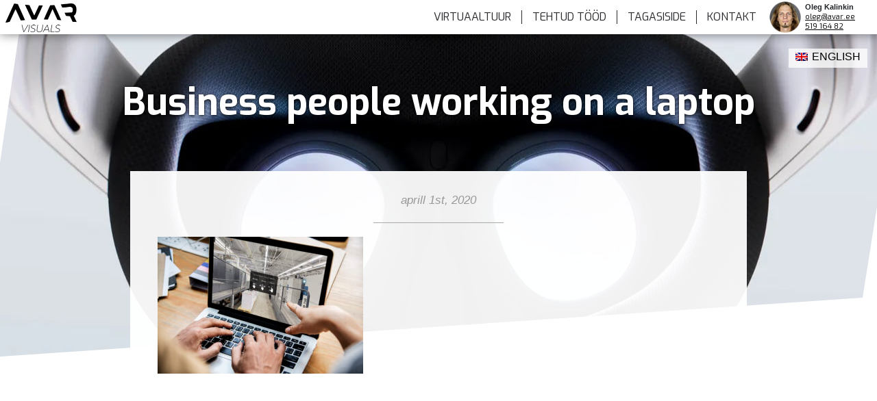

--- FILE ---
content_type: text/html; charset=UTF-8
request_url: https://avar.ee/virtuaaltuuriga-saastad-250-tundi-aastas/business-people-working-on-a-laptop-2/
body_size: 11341
content:
<!DOCTYPE html>
<html lang="et">
	<head>

<!-- Google Tag Manager -->
<script>(function(w,d,s,l,i){w[l]=w[l]||[];w[l].push({'gtm.start':
new Date().getTime(),event:'gtm.js'});var f=d.getElementsByTagName(s)[0],
j=d.createElement(s),dl=l!='dataLayer'?'&l='+l:'';j.async=true;j.src=
'https://www.googletagmanager.com/gtm.js?id='+i+dl;f.parentNode.insertBefore(j,f);
})(window,document,'script','dataLayer','GTM-MDHCHZX');</script>
<!-- End Google Tag Manager -->


		<link rel="profile" href="http://gmpg.org/xfn/11" />
		<meta name="viewport" content="width=device-width, initial-scale=1" />
	<meta http-equiv="Content-Type" content="text/html" charset="ISO-8859-15" />


	<link rel="stylesheet" href="https://stackpath.bootstrapcdn.com/bootstrap/4.3.1/css/bootstrap.min.css" integrity="sha384-ggOyR0iXCbMQv3Xipma34MD+dH/1fQ784/j6cY/iJTQUOhcWr7x9JvoRxT2MZw1T" crossorigin="anonymous">

  <link rel="preload" href="https://avar.ee/wp-content/themes/avar/img/feat_overlay4.png" as="image">	
  <link rel="preload" href="https://avar.ee/wp-content/themes/avar/img/avar-visuals-logo.png" alt="Avar - Virtuaaltuurid ja 3D visualiseerimine" as="image">	
  <link rel="preload" href="https://avar.ee/wp-content/themes/avar/img/oleg_h.png" alt="Virtuaaltuuride ekspert" as="image">
	
	
		
		
	
<link rel="stylesheet" href="https://avar.ee/wp-content/themes/avar/style1_4_1.css">
    <!-- HTML5 shim and Respond.js IE8 support of HTML5 elements and media queries -->
    <!--[if lt IE 9]>
      <script src="https://oss.maxcdn.com/html5shiv/3.7.2/html5shiv.min.js"></script>
      <script src="https://oss.maxcdn.com/respond/1.4.2/respond.min.js"></script>
    <![endif]-->
		
		<title>Business people working on a laptop - AVAR</title>
<link href="https://fonts.googleapis.com/css?family=Exo:200,400,700,900&display=swap" rel="stylesheet">

<link rel="shortcut icon" type="image/x-icon" href="https://avar.ee/favicon.ico">


<meta property="og:title" content="Business people working on a laptop - AVAR" />
<meta property="og:type" content="website" />

		
	
		
				<meta property="og:image" content="https://avar.ee/wp-content/themes/avar/img/avar_social2.jpg" />
			
		
		<meta property="og:description" content="" />
	
	
<meta name="facebook-domain-verification" content="cy17ih9tuc0ewf32op1qunspkuubsj" />







<link rel="alternate" hreflang="en" href="https://avar.ee/en/business-people-working-on-a-laptop-2-2/" />
<link rel="alternate" hreflang="et" href="https://avar.ee/virtuaaltuuriga-saastad-250-tundi-aastas/business-people-working-on-a-laptop-2/" />
<link rel="alternate" hreflang="x-default" href="https://avar.ee/virtuaaltuuriga-saastad-250-tundi-aastas/business-people-working-on-a-laptop-2/" />

		<!-- All in One SEO 4.9.0 - aioseo.com -->
	<meta name="robots" content="max-image-preview:large" />
	<meta name="author" content="Oleg"/>
	<link rel="canonical" href="https://avar.ee/virtuaaltuuriga-saastad-250-tundi-aastas/business-people-working-on-a-laptop-2/" />
	<meta name="generator" content="All in One SEO (AIOSEO) 4.9.0" />
		<meta property="og:locale" content="et_EE" />
		<meta property="og:site_name" content="AVAR - Virtuaaltuurid ja 3D Veebilehed" />
		<meta property="og:type" content="article" />
		<meta property="og:title" content="Business people working on a laptop - AVAR" />
		<meta property="og:url" content="https://avar.ee/virtuaaltuuriga-saastad-250-tundi-aastas/business-people-working-on-a-laptop-2/" />
		<meta property="article:published_time" content="2020-04-01T05:08:45+00:00" />
		<meta property="article:modified_time" content="2020-04-01T05:08:56+00:00" />
		<meta name="twitter:card" content="summary_large_image" />
		<meta name="twitter:title" content="Business people working on a laptop - AVAR" />
		<script type="application/ld+json" class="aioseo-schema">
			{"@context":"https:\/\/schema.org","@graph":[{"@type":"BreadcrumbList","@id":"https:\/\/avar.ee\/virtuaaltuuriga-saastad-250-tundi-aastas\/business-people-working-on-a-laptop-2\/#breadcrumblist","itemListElement":[{"@type":"ListItem","@id":"https:\/\/avar.ee#listItem","position":1,"name":"Home","item":"https:\/\/avar.ee","nextItem":{"@type":"ListItem","@id":"https:\/\/avar.ee\/virtuaaltuuriga-saastad-250-tundi-aastas\/business-people-working-on-a-laptop-2\/#listItem","name":"Business people working on a laptop"}},{"@type":"ListItem","@id":"https:\/\/avar.ee\/virtuaaltuuriga-saastad-250-tundi-aastas\/business-people-working-on-a-laptop-2\/#listItem","position":2,"name":"Business people working on a laptop","previousItem":{"@type":"ListItem","@id":"https:\/\/avar.ee#listItem","name":"Home"}}]},{"@type":"ItemPage","@id":"https:\/\/avar.ee\/virtuaaltuuriga-saastad-250-tundi-aastas\/business-people-working-on-a-laptop-2\/#itempage","url":"https:\/\/avar.ee\/virtuaaltuuriga-saastad-250-tundi-aastas\/business-people-working-on-a-laptop-2\/","name":"Business people working on a laptop - AVAR","inLanguage":"et","isPartOf":{"@id":"https:\/\/avar.ee\/#website"},"breadcrumb":{"@id":"https:\/\/avar.ee\/virtuaaltuuriga-saastad-250-tundi-aastas\/business-people-working-on-a-laptop-2\/#breadcrumblist"},"author":{"@id":"https:\/\/avar.ee\/author\/oleg\/#author"},"creator":{"@id":"https:\/\/avar.ee\/author\/oleg\/#author"},"datePublished":"2020-04-01T08:08:45+03:00","dateModified":"2020-04-01T08:08:56+03:00"},{"@type":"Organization","@id":"https:\/\/avar.ee\/#organization","name":"AVAR VISUALS O\u00dc","description":"Virtuaaltuurid ja 3D Veebilehed","url":"https:\/\/avar.ee\/","telephone":"+37251916482","logo":{"@type":"ImageObject","url":"https:\/\/avar.ee\/wp-content\/uploads\/2023\/12\/logo-must.png","@id":"https:\/\/avar.ee\/virtuaaltuuriga-saastad-250-tundi-aastas\/business-people-working-on-a-laptop-2\/#organizationLogo","width":6624,"height":1888},"image":{"@id":"https:\/\/avar.ee\/virtuaaltuuriga-saastad-250-tundi-aastas\/business-people-working-on-a-laptop-2\/#organizationLogo"}},{"@type":"Person","@id":"https:\/\/avar.ee\/author\/oleg\/#author","url":"https:\/\/avar.ee\/author\/oleg\/","name":"Oleg"},{"@type":"WebSite","@id":"https:\/\/avar.ee\/#website","url":"https:\/\/avar.ee\/","name":"AVAR","description":"Virtuaaltuurid ja 3D Veebilehed","inLanguage":"et","publisher":{"@id":"https:\/\/avar.ee\/#organization"}}]}
		</script>
		<!-- All in One SEO -->

<link rel="alternate" type="application/rss+xml" title="AVAR &raquo; Business people working on a laptop Kommentaaride RSS" href="https://avar.ee/virtuaaltuuriga-saastad-250-tundi-aastas/business-people-working-on-a-laptop-2/feed/" />
<link rel="alternate" title="oEmbed (JSON)" type="application/json+oembed" href="https://avar.ee/wp-json/oembed/1.0/embed?url=https%3A%2F%2Favar.ee%2Fvirtuaaltuuriga-saastad-250-tundi-aastas%2Fbusiness-people-working-on-a-laptop-2%2F" />
<link rel="alternate" title="oEmbed (XML)" type="text/xml+oembed" href="https://avar.ee/wp-json/oembed/1.0/embed?url=https%3A%2F%2Favar.ee%2Fvirtuaaltuuriga-saastad-250-tundi-aastas%2Fbusiness-people-working-on-a-laptop-2%2F&#038;format=xml" />
		<!-- This site uses the Google Analytics by MonsterInsights plugin v9.10.0 - Using Analytics tracking - https://www.monsterinsights.com/ -->
		<!-- Note: MonsterInsights is not currently configured on this site. The site owner needs to authenticate with Google Analytics in the MonsterInsights settings panel. -->
					<!-- No tracking code set -->
				<!-- / Google Analytics by MonsterInsights -->
				
	<style id='wp-img-auto-sizes-contain-inline-css' type='text/css'>
img:is([sizes=auto i],[sizes^="auto," i]){contain-intrinsic-size:3000px 1500px}
/*# sourceURL=wp-img-auto-sizes-contain-inline-css */
</style>
<link rel='stylesheet' id='ggskin-style-css' href='https://avar.ee/wp-content/plugins/garden-gnome-package/include/ggskin.css?ver=6.9' type='text/css' media='all' />
<style id='wp-emoji-styles-inline-css' type='text/css'>

	img.wp-smiley, img.emoji {
		display: inline !important;
		border: none !important;
		box-shadow: none !important;
		height: 1em !important;
		width: 1em !important;
		margin: 0 0.07em !important;
		vertical-align: -0.1em !important;
		background: none !important;
		padding: 0 !important;
	}
/*# sourceURL=wp-emoji-styles-inline-css */
</style>
<link rel='stylesheet' id='wp-block-library-css' href='https://avar.ee/wp-includes/css/dist/block-library/style.min.css?ver=6.9' type='text/css' media='all' />
<style id='global-styles-inline-css' type='text/css'>
:root{--wp--preset--aspect-ratio--square: 1;--wp--preset--aspect-ratio--4-3: 4/3;--wp--preset--aspect-ratio--3-4: 3/4;--wp--preset--aspect-ratio--3-2: 3/2;--wp--preset--aspect-ratio--2-3: 2/3;--wp--preset--aspect-ratio--16-9: 16/9;--wp--preset--aspect-ratio--9-16: 9/16;--wp--preset--color--black: #000000;--wp--preset--color--cyan-bluish-gray: #abb8c3;--wp--preset--color--white: #ffffff;--wp--preset--color--pale-pink: #f78da7;--wp--preset--color--vivid-red: #cf2e2e;--wp--preset--color--luminous-vivid-orange: #ff6900;--wp--preset--color--luminous-vivid-amber: #fcb900;--wp--preset--color--light-green-cyan: #7bdcb5;--wp--preset--color--vivid-green-cyan: #00d084;--wp--preset--color--pale-cyan-blue: #8ed1fc;--wp--preset--color--vivid-cyan-blue: #0693e3;--wp--preset--color--vivid-purple: #9b51e0;--wp--preset--gradient--vivid-cyan-blue-to-vivid-purple: linear-gradient(135deg,rgb(6,147,227) 0%,rgb(155,81,224) 100%);--wp--preset--gradient--light-green-cyan-to-vivid-green-cyan: linear-gradient(135deg,rgb(122,220,180) 0%,rgb(0,208,130) 100%);--wp--preset--gradient--luminous-vivid-amber-to-luminous-vivid-orange: linear-gradient(135deg,rgb(252,185,0) 0%,rgb(255,105,0) 100%);--wp--preset--gradient--luminous-vivid-orange-to-vivid-red: linear-gradient(135deg,rgb(255,105,0) 0%,rgb(207,46,46) 100%);--wp--preset--gradient--very-light-gray-to-cyan-bluish-gray: linear-gradient(135deg,rgb(238,238,238) 0%,rgb(169,184,195) 100%);--wp--preset--gradient--cool-to-warm-spectrum: linear-gradient(135deg,rgb(74,234,220) 0%,rgb(151,120,209) 20%,rgb(207,42,186) 40%,rgb(238,44,130) 60%,rgb(251,105,98) 80%,rgb(254,248,76) 100%);--wp--preset--gradient--blush-light-purple: linear-gradient(135deg,rgb(255,206,236) 0%,rgb(152,150,240) 100%);--wp--preset--gradient--blush-bordeaux: linear-gradient(135deg,rgb(254,205,165) 0%,rgb(254,45,45) 50%,rgb(107,0,62) 100%);--wp--preset--gradient--luminous-dusk: linear-gradient(135deg,rgb(255,203,112) 0%,rgb(199,81,192) 50%,rgb(65,88,208) 100%);--wp--preset--gradient--pale-ocean: linear-gradient(135deg,rgb(255,245,203) 0%,rgb(182,227,212) 50%,rgb(51,167,181) 100%);--wp--preset--gradient--electric-grass: linear-gradient(135deg,rgb(202,248,128) 0%,rgb(113,206,126) 100%);--wp--preset--gradient--midnight: linear-gradient(135deg,rgb(2,3,129) 0%,rgb(40,116,252) 100%);--wp--preset--font-size--small: 13px;--wp--preset--font-size--medium: 20px;--wp--preset--font-size--large: 36px;--wp--preset--font-size--x-large: 42px;--wp--preset--spacing--20: 0.44rem;--wp--preset--spacing--30: 0.67rem;--wp--preset--spacing--40: 1rem;--wp--preset--spacing--50: 1.5rem;--wp--preset--spacing--60: 2.25rem;--wp--preset--spacing--70: 3.38rem;--wp--preset--spacing--80: 5.06rem;--wp--preset--shadow--natural: 6px 6px 9px rgba(0, 0, 0, 0.2);--wp--preset--shadow--deep: 12px 12px 50px rgba(0, 0, 0, 0.4);--wp--preset--shadow--sharp: 6px 6px 0px rgba(0, 0, 0, 0.2);--wp--preset--shadow--outlined: 6px 6px 0px -3px rgb(255, 255, 255), 6px 6px rgb(0, 0, 0);--wp--preset--shadow--crisp: 6px 6px 0px rgb(0, 0, 0);}:where(.is-layout-flex){gap: 0.5em;}:where(.is-layout-grid){gap: 0.5em;}body .is-layout-flex{display: flex;}.is-layout-flex{flex-wrap: wrap;align-items: center;}.is-layout-flex > :is(*, div){margin: 0;}body .is-layout-grid{display: grid;}.is-layout-grid > :is(*, div){margin: 0;}:where(.wp-block-columns.is-layout-flex){gap: 2em;}:where(.wp-block-columns.is-layout-grid){gap: 2em;}:where(.wp-block-post-template.is-layout-flex){gap: 1.25em;}:where(.wp-block-post-template.is-layout-grid){gap: 1.25em;}.has-black-color{color: var(--wp--preset--color--black) !important;}.has-cyan-bluish-gray-color{color: var(--wp--preset--color--cyan-bluish-gray) !important;}.has-white-color{color: var(--wp--preset--color--white) !important;}.has-pale-pink-color{color: var(--wp--preset--color--pale-pink) !important;}.has-vivid-red-color{color: var(--wp--preset--color--vivid-red) !important;}.has-luminous-vivid-orange-color{color: var(--wp--preset--color--luminous-vivid-orange) !important;}.has-luminous-vivid-amber-color{color: var(--wp--preset--color--luminous-vivid-amber) !important;}.has-light-green-cyan-color{color: var(--wp--preset--color--light-green-cyan) !important;}.has-vivid-green-cyan-color{color: var(--wp--preset--color--vivid-green-cyan) !important;}.has-pale-cyan-blue-color{color: var(--wp--preset--color--pale-cyan-blue) !important;}.has-vivid-cyan-blue-color{color: var(--wp--preset--color--vivid-cyan-blue) !important;}.has-vivid-purple-color{color: var(--wp--preset--color--vivid-purple) !important;}.has-black-background-color{background-color: var(--wp--preset--color--black) !important;}.has-cyan-bluish-gray-background-color{background-color: var(--wp--preset--color--cyan-bluish-gray) !important;}.has-white-background-color{background-color: var(--wp--preset--color--white) !important;}.has-pale-pink-background-color{background-color: var(--wp--preset--color--pale-pink) !important;}.has-vivid-red-background-color{background-color: var(--wp--preset--color--vivid-red) !important;}.has-luminous-vivid-orange-background-color{background-color: var(--wp--preset--color--luminous-vivid-orange) !important;}.has-luminous-vivid-amber-background-color{background-color: var(--wp--preset--color--luminous-vivid-amber) !important;}.has-light-green-cyan-background-color{background-color: var(--wp--preset--color--light-green-cyan) !important;}.has-vivid-green-cyan-background-color{background-color: var(--wp--preset--color--vivid-green-cyan) !important;}.has-pale-cyan-blue-background-color{background-color: var(--wp--preset--color--pale-cyan-blue) !important;}.has-vivid-cyan-blue-background-color{background-color: var(--wp--preset--color--vivid-cyan-blue) !important;}.has-vivid-purple-background-color{background-color: var(--wp--preset--color--vivid-purple) !important;}.has-black-border-color{border-color: var(--wp--preset--color--black) !important;}.has-cyan-bluish-gray-border-color{border-color: var(--wp--preset--color--cyan-bluish-gray) !important;}.has-white-border-color{border-color: var(--wp--preset--color--white) !important;}.has-pale-pink-border-color{border-color: var(--wp--preset--color--pale-pink) !important;}.has-vivid-red-border-color{border-color: var(--wp--preset--color--vivid-red) !important;}.has-luminous-vivid-orange-border-color{border-color: var(--wp--preset--color--luminous-vivid-orange) !important;}.has-luminous-vivid-amber-border-color{border-color: var(--wp--preset--color--luminous-vivid-amber) !important;}.has-light-green-cyan-border-color{border-color: var(--wp--preset--color--light-green-cyan) !important;}.has-vivid-green-cyan-border-color{border-color: var(--wp--preset--color--vivid-green-cyan) !important;}.has-pale-cyan-blue-border-color{border-color: var(--wp--preset--color--pale-cyan-blue) !important;}.has-vivid-cyan-blue-border-color{border-color: var(--wp--preset--color--vivid-cyan-blue) !important;}.has-vivid-purple-border-color{border-color: var(--wp--preset--color--vivid-purple) !important;}.has-vivid-cyan-blue-to-vivid-purple-gradient-background{background: var(--wp--preset--gradient--vivid-cyan-blue-to-vivid-purple) !important;}.has-light-green-cyan-to-vivid-green-cyan-gradient-background{background: var(--wp--preset--gradient--light-green-cyan-to-vivid-green-cyan) !important;}.has-luminous-vivid-amber-to-luminous-vivid-orange-gradient-background{background: var(--wp--preset--gradient--luminous-vivid-amber-to-luminous-vivid-orange) !important;}.has-luminous-vivid-orange-to-vivid-red-gradient-background{background: var(--wp--preset--gradient--luminous-vivid-orange-to-vivid-red) !important;}.has-very-light-gray-to-cyan-bluish-gray-gradient-background{background: var(--wp--preset--gradient--very-light-gray-to-cyan-bluish-gray) !important;}.has-cool-to-warm-spectrum-gradient-background{background: var(--wp--preset--gradient--cool-to-warm-spectrum) !important;}.has-blush-light-purple-gradient-background{background: var(--wp--preset--gradient--blush-light-purple) !important;}.has-blush-bordeaux-gradient-background{background: var(--wp--preset--gradient--blush-bordeaux) !important;}.has-luminous-dusk-gradient-background{background: var(--wp--preset--gradient--luminous-dusk) !important;}.has-pale-ocean-gradient-background{background: var(--wp--preset--gradient--pale-ocean) !important;}.has-electric-grass-gradient-background{background: var(--wp--preset--gradient--electric-grass) !important;}.has-midnight-gradient-background{background: var(--wp--preset--gradient--midnight) !important;}.has-small-font-size{font-size: var(--wp--preset--font-size--small) !important;}.has-medium-font-size{font-size: var(--wp--preset--font-size--medium) !important;}.has-large-font-size{font-size: var(--wp--preset--font-size--large) !important;}.has-x-large-font-size{font-size: var(--wp--preset--font-size--x-large) !important;}
/*# sourceURL=global-styles-inline-css */
</style>

<style id='classic-theme-styles-inline-css' type='text/css'>
/*! This file is auto-generated */
.wp-block-button__link{color:#fff;background-color:#32373c;border-radius:9999px;box-shadow:none;text-decoration:none;padding:calc(.667em + 2px) calc(1.333em + 2px);font-size:1.125em}.wp-block-file__button{background:#32373c;color:#fff;text-decoration:none}
/*# sourceURL=/wp-includes/css/classic-themes.min.css */
</style>
<link rel='stylesheet' id='yofla_360_styles-css' href='https://avar.ee/wp-content/plugins/360-product-rotation/styles/y360-styles.css?ver=1.0.0' type='text/css' media='all' />
<link rel='stylesheet' id='contact-form-7-css' href='https://avar.ee/wp-content/plugins/contact-form-7/includes/css/styles.css?ver=6.1.4' type='text/css' media='all' />
<link rel='stylesheet' id='wp-post-modal-css' href='https://avar.ee/wp-content/plugins/wp-post-modal/public/css/wp-post-modal-public.css?ver=1.0.0' type='text/css' media='all' />
<link rel='stylesheet' id='slb_core-css' href='https://avar.ee/wp-content/plugins/simple-lightbox/client/css/app.css?ver=2.9.4' type='text/css' media='all' />
<link rel='stylesheet' id='wp-paginate-css' href='https://avar.ee/wp-content/plugins/wp-paginate/css/wp-paginate.css?ver=2.2.4' type='text/css' media='screen' />
<script type="text/javascript" src="https://avar.ee/wp-includes/js/jquery/jquery.min.js?ver=3.7.1" id="jquery-core-js"></script>
<script type="text/javascript" src="https://avar.ee/wp-includes/js/jquery/jquery-migrate.min.js?ver=3.4.1" id="jquery-migrate-js"></script>
<script type="text/javascript" id="wp-post-modal-js-extra">
/* <![CDATA[ */
var fromPHP = {"pluginUrl":"https://avar.ee/wp-content/plugins/wp-post-modal/public/","breakpoint":"0","styled":"1","disableScrolling":"1","loader":"1","ajax_url":"https://avar.ee/wp-admin/admin-ajax.php","siteUrl":"https://avar.ee","restMethod":"","iframe":"","urlState":"1","containerID":"#modal-ready","modalLinkClass":"modal-link","isAdmin":"","customizing":""};
//# sourceURL=wp-post-modal-js-extra
/* ]]> */
</script>
<script type="text/javascript" src="https://avar.ee/wp-content/plugins/wp-post-modal/public/js/wp-post-modal-public.js?ver=1.0.0" id="wp-post-modal-js"></script>
<link rel="https://api.w.org/" href="https://avar.ee/wp-json/" /><link rel="alternate" title="JSON" type="application/json" href="https://avar.ee/wp-json/wp/v2/media/154334" /><link rel="EditURI" type="application/rsd+xml" title="RSD" href="https://avar.ee/xmlrpc.php?rsd" />
<meta name="generator" content="WordPress 6.9" />
<link rel='shortlink' href='https://avar.ee/?p=154334' />
<meta name="generator" content="WPML ver:4.8.6 stt:1,15;" />
<script type="text/javascript">
           var ajaxurl = "https://avar.ee/wp-admin/admin-ajax.php";
         </script><style type="text/css">.recentcomments a{display:inline !important;padding:0 !important;margin:0 !important;}</style><link rel='stylesheet' id='wpml-legacy-horizontal-list-0-css' href='https://avar.ee/wp-content/plugins/sitepress-multilingual-cms/templates/language-switchers/legacy-list-horizontal/style.min.css?ver=1' type='text/css' media='all' />
</head>
	<body class="attachment wp-singular attachment-template-default single single-attachment postid-154334 attachmentid-154334 attachment-jpeg wp-theme-avar">


<!-- Google Tag Manager (noscript) -->
<noscript><iframe src="https://www.googletagmanager.com/ns.html?id=GTM-MDHCHZX"
height="0" width="0" style="display:none;visibility:hidden"></iframe></noscript>
<!-- End Google Tag Manager (noscript) -->

<header id="header">

<nav class="navbar navbar-expand-lg navbar-light bg-light navscroll">

			<div class="container top_menu_cont">
				<div class="row">
<div class="col-xs-12 col-sm-12 col-md-12 col-lg-2">
	<div class="logo">
		<a href="https://avar.ee" title="AVAR" rel="home">
			<img src="https://avar.ee/wp-content/themes/avar/img/avar-visuals-logo.png" alt="Avar - Virtuaaltuurid ja 3D visualiseerimine" />
		</a>
	</div>
	
	<button class="navbar-toggler" type="button" data-toggle="collapse" data-target="#navbarToggler" aria-controls="navbarToggler" aria-expanded="false" aria-label="Toggle navigation">
		<span class="navbar-toggler-icon"></span>
	</button>
</div>


<div class="col-xs-12 col-sm-12 col-md-12 col-lg-10">

	<div class="collapse navbar-collapse" id="navbarToggler">
		<div class="menu-avar-container"><ul id="menu-avar" class="menu"><li id="menu-item-153856" class="menu-item menu-item-type-post_type menu-item-object-page menu-item-153856"><a href="https://avar.ee/virtuaaltuur/">VIRTUAALTUUR</a></li>
<li id="menu-item-154012" class="menu-item menu-item-type-taxonomy menu-item-object-too_kategooriad menu-item-154012"><a href="https://avar.ee/too_kategooriad/koik/">TEHTUD TÖÖD</a></li>
<li id="menu-item-155098" class="menu-item menu-item-type-post_type menu-item-object-page menu-item-155098"><a href="https://avar.ee/tagasiside/">Tagasiside</a></li>
<li id="menu-item-153850" class="menu-item menu-item-type-post_type menu-item-object-page current_page_parent menu-item-153850"><a href="https://avar.ee/blogi/">BLOGI</a></li>
<li id="menu-item-153854" class="menu-item menu-item-type-post_type menu-item-object-page menu-item-153854"><a href="https://avar.ee/kontakt/">KONTAKT</a></li>
</ul></div>		
		<div class="clear_hidden"><br></div>
		
		<div class="menu_cntct">
			<div class="img_col">
				<img src="https://avar.ee/wp-content/themes/avar/img/oleg_h.png" alt="Virtuaaltuuride ekspert" />
			</div>
			<div class="cntct_col">
				<b>Oleg Kalinkin</b>
				<p><a href="#" class="cryptedmail" data-name="oleg" data-domain="avar" data-tld="ee" onclick="window.location.href = 'mailto:' + this.dataset.name + '@' + this.dataset.domain + '.' + this.dataset.tld; return false;"></a></p>
				<p><a href="tel:+37251916482">519 164 82</a></p>
			</div>
			

			 
			<div class="clear"><br></div>
		</div>
			
		<div class="clear"><br></div>
	</div>
</div>

</nav>			
			
			
</header><!-- /header -->



				
<div class="wpml-ls-statics-shortcode_actions wpml-ls wpml-ls-legacy-list-horizontal">
	<ul role="menu"><li class="wpml-ls-slot-shortcode_actions wpml-ls-item wpml-ls-item-en wpml-ls-first-item wpml-ls-last-item wpml-ls-item-legacy-list-horizontal" role="none">
				<a href="https://avar.ee/en/business-people-working-on-a-laptop-2-2/" class="wpml-ls-link" role="menuitem"  aria-label="Switch to English" title="Switch to English" >
                                                        <img
            class="wpml-ls-flag"
            src="https://avar.ee/wp-content/plugins/sitepress-multilingual-cms/res/flags/en.png"
            alt=""
            width=18
            height=12
    /><span class="wpml-ls-native" lang="en">English</span></a>
			</li></ul>
</div>



	

		















		<div class="gen_head">
		
		<div class="gen_taust" ><br></div>
	
		</div>

	<div class="USPblokk" >
		<div class="clear"><br></div>
	</div>


<div class="clear"><br></div>
<div class="container single_container">


			<div class="single_title">
		<div class="clear"><br></div>
			<h1>Business people working on a laptop</h1>			</div>
			
<div class="clear"><br></div>


<div class="lehesisu">




<!-- <div class="avatar"><br></div> -->

<div class="fulldate">aprill 1st, 2020</div>


 <div id="modal-ready"><p class="attachment"><a href="https://avar.ee/wp-content/uploads/2019/08/virtuaaltuur-laptop.jpg" data-slb-active="1" data-slb-asset="885910411" data-slb-internal="0" data-slb-group="154334"><img fetchpriority="high" decoding="async" width="300" height="200" src="https://avar.ee/wp-content/uploads/2019/08/virtuaaltuur-laptop-300x200.jpg" class="attachment-medium size-medium" alt="" srcset="https://avar.ee/wp-content/uploads/2019/08/virtuaaltuur-laptop-300x200.jpg 300w, https://avar.ee/wp-content/uploads/2019/08/virtuaaltuur-laptop-768x512.jpg 768w, https://avar.ee/wp-content/uploads/2019/08/virtuaaltuur-laptop-1536x1024.jpg 1536w, https://avar.ee/wp-content/uploads/2019/08/virtuaaltuur-laptop-500x333.jpg 500w, https://avar.ee/wp-content/uploads/2019/08/virtuaaltuur-laptop.jpg 1024w" sizes="(max-width: 300px) 100vw, 300px" /></a></p>
</div> 

<div class="clear"><br></div>

</div><!-- lehesisu -->



 

</div><!-- container -->



<div class="clear"><br></div>



<div class="footer">

<div class="clear"><br></div>

<div class="wireframe">


<div class="container">
<div class="row">

<div class="col-12 col-md-12 col-lg-12">





<div class="mull">
<h2>SOOVID VIRTUAALTUURI KOHTA ROHKEM TEADA?</h2>
<h3>Säästa aastas sadu tunde. Suurenda müüki ja usaldusväärsust.</h3>
<div class="col-12">
<a class="btn btn-primary btn-lg LGbtn center-block" href="#" role="button" data-toggle="modal" data-target="#myModal2">Küsi virtuaaltuuri pakkumist</a>
</div>
</div>


 




</div>

</div>

</div><!-- end -->

</div>
	

	
	


<div class="container">
		<!-- Modal -->
	<div class="modal right fade" id="myModal2" tabindex="-1" role="dialog" aria-labelledby="myModalLabel2">
		<div class="modal-dialog" role="document">
			<div class="modal-content">

				<div class="modal-header">
					
					<h4 class="modal-title" id="myModalLabel2">Küsi hinnapakkumist<br>
					<div class="modal_sub_heading">Täida vorm ja saadan Sulle hinnapakkumise e-mailile</div></h4>
					
					<button type="button" class="close" data-dismiss="modal" aria-label="Close"><span aria-hidden="true">&times;</span></button>
				</div>
				<div class="container">
					<div class="row">
						<div class="col-sm-12 col-md-6 col-lg-6">
							<div class="modal-body">
								
<div class="wpcf7 no-js" id="wpcf7-f154194-o1" lang="en-US" dir="ltr" data-wpcf7-id="154194">
<div class="screen-reader-response"><p role="status" aria-live="polite" aria-atomic="true"></p> <ul></ul></div>
<form action="/virtuaaltuuriga-saastad-250-tundi-aastas/business-people-working-on-a-laptop-2/#wpcf7-f154194-o1" method="post" class="wpcf7-form init" aria-label="Contact form" novalidate="novalidate" data-status="init">
<fieldset class="hidden-fields-container"><input type="hidden" name="_wpcf7" value="154194" /><input type="hidden" name="_wpcf7_version" value="6.1.4" /><input type="hidden" name="_wpcf7_locale" value="en_US" /><input type="hidden" name="_wpcf7_unit_tag" value="wpcf7-f154194-o1" /><input type="hidden" name="_wpcf7_container_post" value="0" /><input type="hidden" name="_wpcf7_posted_data_hash" value="" />
</fieldset>
<p><span class="wpcf7-form-control-wrap" data-name="objekt"><input size="40" maxlength="400" class="wpcf7-form-control wpcf7-text" aria-invalid="false" placeholder="Objekti tüüp (nt. spaa hotell)" value="" type="text" name="objekt" /></span>
</p>
<p><span class="wpcf7-form-control-wrap" data-name="ruutmeetrid"><select class="wpcf7-form-control wpcf7-select" aria-invalid="false" name="ruutmeetrid"><option value="Siseruumide m² arv">Siseruumide m² arv</option><option value="Kuni 100 m²">Kuni 100 m²</option><option value="101-300 m²">101-300 m²</option><option value="301-500 m²">301-500 m²</option><option value="501-900 m²">501-900 m²</option><option value="901-2000 m²">901-2000 m²</option><option value="2001-3000 m²">2001-3000 m²</option></select></span>
</p>
<p><span class="wpcf7-form-control-wrap" data-name="e-mail"><input size="40" maxlength="400" class="wpcf7-form-control wpcf7-email wpcf7-validates-as-required wpcf7-text wpcf7-validates-as-email cl_email" aria-required="true" aria-invalid="false" placeholder="E-mail*" value="" type="email" name="e-mail" /></span>
</p>
<p><span class="wpcf7-form-control-wrap" data-name="telefon"><input size="40" maxlength="400" class="wpcf7-form-control wpcf7-tel wpcf7-validates-as-required wpcf7-text wpcf7-validates-as-tel cl_tel" aria-required="true" aria-invalid="false" placeholder="Telefon*" value="" type="tel" name="telefon" /></span>
</p>
<p><span class="wpcf7-form-control-wrap" data-name="sonum"><textarea cols="40" rows="10" maxlength="2000" class="wpcf7-form-control wpcf7-textarea cl_sonum" aria-invalid="false" placeholder="Sõnum" name="sonum"></textarea></span>
</p>
<p><input class="wpcf7-form-control wpcf7-submit has-spinner" type="submit" value="Saada" />
</p><div class="wpcf7-response-output" aria-hidden="true"></div>
</form>
</div>
							</div>
						</div><!-- col -->
						<div class="col-sm-12 col-md-6 col-lg-6 cencon">
							<div class="inimene">
								<div class="clear"><br></div>
							</div>
								<div class="inimene_info">
									<h4>Oleg Kalinkin</h4>
									<p>
									E-mail: <a href="#" class="cryptedmail"
   data-name="oleg"
   data-domain="avar"
   data-tld="ee"
   onclick="window.location.href = 'mailto:' + this.dataset.name + '@' + this.dataset.domain + '.' + this.dataset.tld; return false;"></a><br>
									Tel: <a href="tel:+37251916482">519 164 82</a>
									</p>
									
								</div>
						</div><!-- col -->
					</div><!-- row -->
				</div><!-- container -->
			</div><!-- modal-content -->
		</div><!-- modal-dialog -->
	</div><!-- modal -->
</div><!-- container -->

<div class="container">
	<!-- Modal -->
	<div class="modal right fade" id="myModal1" tabindex="-1" role="dialog" aria-labelledby="myModalLabel1">
		<div class="modal-dialog" role="document">
			<div class="modal-content">

				<div class="modal-header">
					
					<h4 class="modal-title" id="myModalLabel1">Võta ühendust</h4>
					<button type="button" class="close" data-dismiss="modal" aria-label="Close"><span aria-hidden="true">&times;</span></button>
				</div>
				<div class="container">
					<div class="row">
						<div class="col-sm-12 col-md-6 col-lg-6 modal_kontakt">
							<div class="modal-body">
								
<div class="wpcf7 no-js" id="wpcf7-f153906-o2" lang="en-US" dir="ltr" data-wpcf7-id="153906">
<div class="screen-reader-response"><p role="status" aria-live="polite" aria-atomic="true"></p> <ul></ul></div>
<form action="/virtuaaltuuriga-saastad-250-tundi-aastas/business-people-working-on-a-laptop-2/#wpcf7-f153906-o2" method="post" class="wpcf7-form init" aria-label="Contact form" novalidate="novalidate" data-status="init">
<fieldset class="hidden-fields-container"><input type="hidden" name="_wpcf7" value="153906" /><input type="hidden" name="_wpcf7_version" value="6.1.4" /><input type="hidden" name="_wpcf7_locale" value="en_US" /><input type="hidden" name="_wpcf7_unit_tag" value="wpcf7-f153906-o2" /><input type="hidden" name="_wpcf7_container_post" value="0" /><input type="hidden" name="_wpcf7_posted_data_hash" value="" />
</fieldset>
<p><span class="wpcf7-form-control-wrap" data-name="your-email"><input size="40" maxlength="400" class="wpcf7-form-control wpcf7-email wpcf7-validates-as-required wpcf7-text wpcf7-validates-as-email" aria-required="true" aria-invalid="false" placeholder="E-mail*" value="" type="email" name="your-email" /></span>
</p>
<p><span class="wpcf7-form-control-wrap" data-name="telefon"><input size="40" maxlength="400" class="wpcf7-form-control wpcf7-tel wpcf7-validates-as-required wpcf7-text wpcf7-validates-as-tel" aria-required="true" aria-invalid="false" placeholder="Telefon*" value="" type="tel" name="telefon" /></span>
</p>
<p><span class="wpcf7-form-control-wrap" data-name="ettevote"><input size="40" maxlength="400" class="wpcf7-form-control wpcf7-text" aria-invalid="false" placeholder="Ettevõtte nimi" value="" type="text" name="ettevote" /></span>
</p>
<p><span class="wpcf7-form-control-wrap" data-name="your-message"><textarea cols="40" rows="10" maxlength="2000" class="wpcf7-form-control wpcf7-textarea" aria-invalid="false" placeholder="Sinu soov" name="your-message"></textarea></span>
</p>
<p><input class="wpcf7-form-control wpcf7-submit has-spinner" type="submit" value="Saada" />
</p><div class="wpcf7-response-output" aria-hidden="true"></div>
</form>
</div>
							</div>
						</div><!-- col -->
						<div class="col-sm-12 col-md-6 col-lg-6 cencon">
							<div class="inimene">
								<div class="clear"><br></div>
							</div>
								<div class="inimene_info">
									<h4>Oleg Kalinkin</h4>
									<p>
									E-mail: <a href="#" class="cryptedmail"
   data-name="oleg"
   data-domain="avar"
   data-tld="ee"
   onclick="window.location.href = 'mailto:' + this.dataset.name + '@' + this.dataset.domain + '.' + this.dataset.tld; return false;"></a><br>
									Tel: <a href="tel:+37251916482">519 164 82</a>
									</p>
									
								</div>
						</div><!-- col -->
					</div><!-- row -->
				</div><!-- container -->
			</div><!-- modal-content -->
		</div><!-- modal-dialog -->
	</div><!-- modal -->
</div><!-- container -->


<div class="clear"><br></div>



<div class="clear"><br></div>

<div class="copy">

<div class="container">
<div class="row">

<div class="col-12">©2026 - AVAR VISUALS OÜ<br><br></div>



</div>
</div>

</div>

</div><!-- .footer -->





<script src="https://code.jquery.com/jquery-3.4.1.js" integrity="sha256-WpOohJOqMqqyKL9FccASB9O0KwACQJpFTUBLTYOVvVU=" crossorigin="anonymous"></script>

<script src="https://cdnjs.cloudflare.com/ajax/libs/popper.js/1.14.7/umd/popper.min.js" integrity="sha384-UO2eT0CpHqdSJQ6hJty5KVphtPhzWj9WO1clHTMGa3JDZwrnQq4sF86dIHNDz0W1" crossorigin="anonymous"></script>

<script src="https://stackpath.bootstrapcdn.com/bootstrap/4.3.1/js/bootstrap.min.js" integrity="sha384-JjSmVgyd0p3pXB1rRibZUAYoIIy6OrQ6VrjIEaFf/nJGzIxFDsf4x0xIM+B07jRM" crossorigin="anonymous"></script>










<script>

document.addEventListener( 'wpcf7submit', function( event ) {
  if ( '153906' == event.detail.contactFormId ) {
	content = '<img height="1" width="1" style="display:none;" alt="" src="https://px.ads.linkedin.com/collect/?pid=1755620&conversionId=1999026&fmt=gif" />';
    fbq('track', 'Contact');
	ga( 'send', 'event', 'Broneeri vorm', 'submit' );
  }
  if ( '154194' == event.detail.contactFormId ) {
	content = '<img height="1" width="1" style="display:none;" alt="" src="https://px.ads.linkedin.com/collect/?pid=1755620&conversionId=1999010&fmt=gif" />';
    fbq('track', 'Contact');
	ga( 'send', 'event', 'Mis maksab vorm', 'submit' );
  }
  if ( '154321' == event.detail.contactFormId ) {
	content = '<img height="1" width="1" style="display:none;" alt="" src="https://px.ads.linkedin.com/collect/?pid=1755620&conversionId=1999018&fmt=gif" />';
    fbq('track', 'Contact');
	ga( 'send', 'event', 'Footer vorm', 'submit' );
  }
}, false );
</script>

<script type="text/javascript">
_linkedin_partner_id = "1755620";
window._linkedin_data_partner_ids = window._linkedin_data_partner_ids || [];
window._linkedin_data_partner_ids.push(_linkedin_partner_id);
</script><script type="text/javascript">
(function(){var s = document.getElementsByTagName("script")[0];
var b = document.createElement("script");
b.type = "text/javascript";b.async = true;
b.src = "https://snap.licdn.com/li.lms-analytics/insight.min.js";
s.parentNode.insertBefore(b, s);})();
</script>
<noscript>
<img height="1" width="1" style="display:none;" alt="" src="https://px.ads.linkedin.com/collect/?pid=1755620&fmt=gif" />
</noscript>








	
<script type="speculationrules">
{"prefetch":[{"source":"document","where":{"and":[{"href_matches":"/*"},{"not":{"href_matches":["/wp-*.php","/wp-admin/*","/wp-content/uploads/*","/wp-content/*","/wp-content/plugins/*","/wp-content/themes/avar/*","/*\\?(.+)"]}},{"not":{"selector_matches":"a[rel~=\"nofollow\"]"}},{"not":{"selector_matches":".no-prefetch, .no-prefetch a"}}]},"eagerness":"conservative"}]}
</script>
<script type="text/javascript">
  window._mfq = window._mfq || [];
  (function() {
    var mf = document.createElement("script");
    mf.type = "text/javascript"; mf.defer = true;
    mf.src = "//cdn.mouseflow.com/projects/e61af628-7ca0-4539-a25f-f991373f17cd.js";
    document.getElementsByTagName("head")[0].appendChild(mf);
  })();
</script><div class="modal-wrapper styled" role="dialog" aria-modal="true"  aria-label="Popup Dialog"><div class="wp-post-modal"><button type="button" aria-label="Close" class="close-modal"> × </button><div id="modal-content"></div></div></div><script type="module"  src="https://avar.ee/wp-content/plugins/all-in-one-seo-pack/dist/Lite/assets/table-of-contents.95d0dfce.js?ver=4.9.0" id="aioseo/js/src/vue/standalone/blocks/table-of-contents/frontend.js-js"></script>
<script type="text/javascript" src="https://avar.ee/wp-content/plugins/360-product-rotation/js/y360-client.js?ver=1.0.0" id="yofla_360_client_js-js"></script>
<script type="text/javascript" src="https://avar.ee/wp-includes/js/dist/hooks.min.js?ver=dd5603f07f9220ed27f1" id="wp-hooks-js"></script>
<script type="text/javascript" src="https://avar.ee/wp-includes/js/dist/i18n.min.js?ver=c26c3dc7bed366793375" id="wp-i18n-js"></script>
<script type="text/javascript" id="wp-i18n-js-after">
/* <![CDATA[ */
wp.i18n.setLocaleData( { 'text direction\u0004ltr': [ 'ltr' ] } );
//# sourceURL=wp-i18n-js-after
/* ]]> */
</script>
<script type="text/javascript" src="https://avar.ee/wp-content/plugins/contact-form-7/includes/swv/js/index.js?ver=6.1.4" id="swv-js"></script>
<script type="text/javascript" id="contact-form-7-js-before">
/* <![CDATA[ */
var wpcf7 = {
    "api": {
        "root": "https:\/\/avar.ee\/wp-json\/",
        "namespace": "contact-form-7\/v1"
    }
};
//# sourceURL=contact-form-7-js-before
/* ]]> */
</script>
<script type="text/javascript" src="https://avar.ee/wp-content/plugins/contact-form-7/includes/js/index.js?ver=6.1.4" id="contact-form-7-js"></script>
<script type="text/javascript" src="https://avar.ee/wp-content/plugins/simple-lightbox/client/js/prod/lib.core.js?ver=2.9.4" id="slb_core-js"></script>
<script type="text/javascript" src="https://avar.ee/wp-content/plugins/simple-lightbox/client/js/prod/lib.view.js?ver=2.9.4" id="slb_view-js"></script>
<script type="text/javascript" src="https://avar.ee/wp-content/plugins/simple-lightbox/themes/baseline/js/prod/client.js?ver=2.9.4" id="slb-asset-slb_baseline-base-js"></script>
<script type="text/javascript" src="https://avar.ee/wp-content/plugins/simple-lightbox/themes/default/js/prod/client.js?ver=2.9.4" id="slb-asset-slb_default-base-js"></script>
<script type="text/javascript" src="https://avar.ee/wp-content/plugins/simple-lightbox/template-tags/item/js/prod/tag.item.js?ver=2.9.4" id="slb-asset-item-base-js"></script>
<script type="text/javascript" src="https://avar.ee/wp-content/plugins/simple-lightbox/template-tags/ui/js/prod/tag.ui.js?ver=2.9.4" id="slb-asset-ui-base-js"></script>
<script type="text/javascript" src="https://avar.ee/wp-content/plugins/simple-lightbox/content-handlers/image/js/prod/handler.image.js?ver=2.9.4" id="slb-asset-image-base-js"></script>
<script id="wp-emoji-settings" type="application/json">
{"baseUrl":"https://s.w.org/images/core/emoji/17.0.2/72x72/","ext":".png","svgUrl":"https://s.w.org/images/core/emoji/17.0.2/svg/","svgExt":".svg","source":{"concatemoji":"https://avar.ee/wp-includes/js/wp-emoji-release.min.js?ver=6.9"}}
</script>
<script type="module">
/* <![CDATA[ */
/*! This file is auto-generated */
const a=JSON.parse(document.getElementById("wp-emoji-settings").textContent),o=(window._wpemojiSettings=a,"wpEmojiSettingsSupports"),s=["flag","emoji"];function i(e){try{var t={supportTests:e,timestamp:(new Date).valueOf()};sessionStorage.setItem(o,JSON.stringify(t))}catch(e){}}function c(e,t,n){e.clearRect(0,0,e.canvas.width,e.canvas.height),e.fillText(t,0,0);t=new Uint32Array(e.getImageData(0,0,e.canvas.width,e.canvas.height).data);e.clearRect(0,0,e.canvas.width,e.canvas.height),e.fillText(n,0,0);const a=new Uint32Array(e.getImageData(0,0,e.canvas.width,e.canvas.height).data);return t.every((e,t)=>e===a[t])}function p(e,t){e.clearRect(0,0,e.canvas.width,e.canvas.height),e.fillText(t,0,0);var n=e.getImageData(16,16,1,1);for(let e=0;e<n.data.length;e++)if(0!==n.data[e])return!1;return!0}function u(e,t,n,a){switch(t){case"flag":return n(e,"\ud83c\udff3\ufe0f\u200d\u26a7\ufe0f","\ud83c\udff3\ufe0f\u200b\u26a7\ufe0f")?!1:!n(e,"\ud83c\udde8\ud83c\uddf6","\ud83c\udde8\u200b\ud83c\uddf6")&&!n(e,"\ud83c\udff4\udb40\udc67\udb40\udc62\udb40\udc65\udb40\udc6e\udb40\udc67\udb40\udc7f","\ud83c\udff4\u200b\udb40\udc67\u200b\udb40\udc62\u200b\udb40\udc65\u200b\udb40\udc6e\u200b\udb40\udc67\u200b\udb40\udc7f");case"emoji":return!a(e,"\ud83e\u1fac8")}return!1}function f(e,t,n,a){let r;const o=(r="undefined"!=typeof WorkerGlobalScope&&self instanceof WorkerGlobalScope?new OffscreenCanvas(300,150):document.createElement("canvas")).getContext("2d",{willReadFrequently:!0}),s=(o.textBaseline="top",o.font="600 32px Arial",{});return e.forEach(e=>{s[e]=t(o,e,n,a)}),s}function r(e){var t=document.createElement("script");t.src=e,t.defer=!0,document.head.appendChild(t)}a.supports={everything:!0,everythingExceptFlag:!0},new Promise(t=>{let n=function(){try{var e=JSON.parse(sessionStorage.getItem(o));if("object"==typeof e&&"number"==typeof e.timestamp&&(new Date).valueOf()<e.timestamp+604800&&"object"==typeof e.supportTests)return e.supportTests}catch(e){}return null}();if(!n){if("undefined"!=typeof Worker&&"undefined"!=typeof OffscreenCanvas&&"undefined"!=typeof URL&&URL.createObjectURL&&"undefined"!=typeof Blob)try{var e="postMessage("+f.toString()+"("+[JSON.stringify(s),u.toString(),c.toString(),p.toString()].join(",")+"));",a=new Blob([e],{type:"text/javascript"});const r=new Worker(URL.createObjectURL(a),{name:"wpTestEmojiSupports"});return void(r.onmessage=e=>{i(n=e.data),r.terminate(),t(n)})}catch(e){}i(n=f(s,u,c,p))}t(n)}).then(e=>{for(const n in e)a.supports[n]=e[n],a.supports.everything=a.supports.everything&&a.supports[n],"flag"!==n&&(a.supports.everythingExceptFlag=a.supports.everythingExceptFlag&&a.supports[n]);var t;a.supports.everythingExceptFlag=a.supports.everythingExceptFlag&&!a.supports.flag,a.supports.everything||((t=a.source||{}).concatemoji?r(t.concatemoji):t.wpemoji&&t.twemoji&&(r(t.twemoji),r(t.wpemoji)))});
//# sourceURL=https://avar.ee/wp-includes/js/wp-emoji-loader.min.js
/* ]]> */
</script>
<script type="text/javascript" id="slb_footer">/* <![CDATA[ */if ( !!window.jQuery ) {(function($){$(document).ready(function(){if ( !!window.SLB && SLB.has_child('View.init') ) { SLB.View.init({"ui_autofit":true,"ui_animate":true,"slideshow_autostart":true,"slideshow_duration":"6","group_loop":true,"ui_overlay_opacity":"0.8","ui_title_default":false,"theme_default":"slb_default","ui_labels":{"loading":"Laadimine","close":"Sulge","nav_next":"J\u00e4rgmine","nav_prev":"Eelmine","slideshow_start":"Alusta slideshow","slideshow_stop":"L\u00f5peta slideshow","group_status":"%current% \/ %total%"}}); }
if ( !!window.SLB && SLB.has_child('View.assets') ) { {$.extend(SLB.View.assets, {"885910411":{"id":154334,"type":"image","internal":true,"source":"https:\/\/avar.ee\/wp-content\/uploads\/2019\/08\/virtuaaltuur-laptop.jpg","title":"Business people working on a laptop","caption":"","description":""}});} }
/* THM */
if ( !!window.SLB && SLB.has_child('View.extend_theme') ) { SLB.View.extend_theme('slb_baseline',{"name":"Baseline","parent":"","styles":[{"handle":"base","uri":"https:\/\/avar.ee\/wp-content\/plugins\/simple-lightbox\/themes\/baseline\/css\/style.css","deps":[]}],"layout_raw":"<div class=\"slb_container\"><div class=\"slb_content\">{{item.content}}<div class=\"slb_nav\"><span class=\"slb_prev\">{{ui.nav_prev}}<\/span><span class=\"slb_next\">{{ui.nav_next}}<\/span><\/div><div class=\"slb_controls\"><span class=\"slb_close\">{{ui.close}}<\/span><span class=\"slb_slideshow\">{{ui.slideshow_control}}<\/span><\/div><div class=\"slb_loading\">{{ui.loading}}<\/div><\/div><div class=\"slb_details\"><div class=\"inner\"><div class=\"slb_data\"><div class=\"slb_data_content\"><span class=\"slb_data_title\">{{item.title}}<\/span><span class=\"slb_group_status\">{{ui.group_status}}<\/span><div class=\"slb_data_desc\">{{item.description}}<\/div><\/div><\/div><div class=\"slb_nav\"><span class=\"slb_prev\">{{ui.nav_prev}}<\/span><span class=\"slb_next\">{{ui.nav_next}}<\/span><\/div><\/div><\/div><\/div>"}); }if ( !!window.SLB && SLB.has_child('View.extend_theme') ) { SLB.View.extend_theme('slb_default',{"name":"Default (Light)","parent":"slb_baseline","styles":[{"handle":"base","uri":"https:\/\/avar.ee\/wp-content\/plugins\/simple-lightbox\/themes\/default\/css\/style.css","deps":[]}]}); }})})(jQuery);}/* ]]> */</script>
<script type="text/javascript" id="slb_context">/* <![CDATA[ */if ( !!window.jQuery ) {(function($){$(document).ready(function(){if ( !!window.SLB ) { {$.extend(SLB, {"context":["public","user_guest"]});} }})})(jQuery);}/* ]]> */</script>



</body>
</html>


--- FILE ---
content_type: text/css
request_url: https://avar.ee/wp-content/themes/avar/style1_4_1.css
body_size: 19804
content:
/** style.css
 * 
 * Theme Name: 	Avar
 * Theme URI: 	http: //avar.ee
 * Description: 	
 * Author: 	Oleg
 * Author URI: 	http: //avar.ee
 * Version: 	1.0
 */

html {}
body {
background:#fff;
}

.intro {margin: 0 auto; width:100%; max-width:620px;
font-family:Georgia, "Times New Roman", "Bitstream Charter", Times, serif;
font-size: 16px;
line-height:24px;}
.intro p {padding: 5px 10px;}

p {font-size: 16px; font-family: 'Exo', Arial, sans-serif !important; line-height: 1.7em;}

.border {border: 1px solid #000;}

.borderred {border: 1px solid red;}

.logged-in header {margin-top: 0;}

header {height: 50px !important;    z-index: 9999999;}

header a {font-family: 'Exo', sans-serif; font-weight: 400;}

header ul li {float: left;}
header a {font-family: 'Exo', Arial, sans-serif;font-size: 16px;text-align: left;}

 
ol li, ul li {
	font-size: 22px;
    line-height: 36px;
 } 

.lehesisu {
}

.lehesisu p {
	font-family: 'Exo', Arial, sans-serif;
    letter-spacing: .01rem; color: #222;
    font-weight: 400;
    font-style: normal;
	    font-size: 18px;
    line-height: 36px;
	padding-bottom: 10px;
	    display: block;
    margin-left: auto;
    margin-right: auto;
	}
 
  .lehesisu ol, .lehesisu ul {
	 display: block;
    margin-left: auto;
    margin-right: auto;
    max-width: 700px;
 }	
 
 .lehesisu ol li, .lehesisu ul li {
	     font-size: 22px !important;
    line-height: 36px !important;
	padding-bottom: 10px;
 }

.sisu_cont {padding-left:0 !important; padding-right:0 !important;}


.single header, .page-template-default header {}

.single .navbar-inverse, .page-template-default .navbar-inverse {/*background: #57728d !important*/}

.top_menu_cont {max-width:100%; max-width:1400px;}

	.clear_hidden {clear:none; height: 0; display:none;}

.menu_cntct {float:right;}
.img_col {display:block; height: 50px; float: left; padding: 2px 4px;}
.img_col img {width:46px;}

.cntct_col {font-size: 11px; display:block; height: 46px; float: right; padding: 2px 2px 0 2px;}
.cntct_col p {font-size: 11px; line-height: 13px; margin-top: 0; margin-bottom: 1px; color: #000;}
.cntct_col a {font-size: 11px; line-height: 13px; margin-top: 0; margin-bottom: 1px; color: #000; text-decoration: underline !important;}
.cntct_col a:hover {text-decoration: none !important;}

.page-id-155746 .cntct_col p {font-size: 11px; line-height: 13px; margin-top: 0; margin-bottom: 1px; color: #000;}

.lehesisu iframe {max-width:100%;}


.article-nav .sticky-share .article-share-btn.fb-share { margin: 10px 0;}

.article-nav .sticky-share .article-share-btn {
    float: right;
    text-align: center;
    width: 140px;
}

.article-share-btn {
    font-size: 17px;
    font-size: 1.0625rem;
    border-radius: 2px;
    color: #fff;
    cursor: pointer;
    float: left;
    margin: 0 10px 0 0;
    overflow: hidden;
    padding: 3px 15px 11px;
    width: auto;
}

.singletitle {text-align: center; padding: 10px 20px 15px 20px; max-width: 700px; margin: 0 auto 0px auto;}

.singletitle {max-width: 900px;}

.singletitle h2 {
	font-size: 45px;
	line-height: 59px; 
	padding: 2px 0; 
	margin: 20px auto;
	text-align: center !important;
}

.txt_center {text-align: center;}

.singletitle h2 span {
	background-color: #fff;
	background: url(img/wt.png) !important;
	color: #333; 
	display: inline;
	padding: 0 20px;
	/* Needs prefixing */
	-webkit-box-decoration-break: clone;
	box-decoration-break: clone;
}

.avatar {
	background: url(img/madis.png) center center no-repeat; 
	width: 128px; 
	height: 128px; 
    margin-bottom: -84px;
    margin-right: -100px;
    float: right;
    margin-top: -84px;
	
	
	-webkit-border-radius: 50%;
	-moz-border-radius: 50%;
	border-radius: 50%;

	-webkit-box-shadow: 0px 0px 0px 5px rgba(255,255,255,0.66);
	-moz-box-shadow: 0px 0px 0px 5px rgba(255,255,255,0.66);
	box-shadow: 0px 0px 0px 5px rgba(255,255,255,0.66);
	
}

.underimage {position: relative; width:100%; max-width: 880px; margin: 0 auto;}

.fulldate {
	text-align: center; 
	color: #999; 
	border-bottom: 1px solid #aaa; 
	padding-bottom: 20px; 
	margin: 0px auto 20px auto; 
	width: 190px; 
	font-size: 17px;
	font-style: italic;
}

.widen {} 


/* top menu */


/*navigation menu */
.navbar {z-index: 1;margin: 0;padding: 0;z-index: 60 !important;}
.navbar, .navbar ul {list-style-image: none;list-style-position: outside;list-style-type: none;}
.navbar a, .navbar a:hover {
-moz-background-clip: border;
-moz-background-inline-policy: continuous;
-moz-background-origin: padding;
display: block;
text-decoration: none;
}
.navbar li ul {z-index: 99999 !important; position: relative;
opacity: 0.97;height: auto;padding: 0 !important; margin: 0 !important; 
width: 260px;left: -999em;position: absolute;overflow: hidden;border: 1px solid #e6e6e6;}
.navbar li li {z-index: 999 !important; position: relative; border-top: 1px solid #64afd4;margin: 0 !important;width: 260px;}
.navbar li li a, .navbar li li a:visited {margin: 0 !important; color: #5bb0dd; width: 260px; padding: 0px 20px 0px 20px !important; z-index: 99999 !important; position: relative; }
.navbar li li a, .navbar li li a:visited { color: #000; border: none; z-index: 999 !important; position: relative;}
.navbar li:hover ul, .navbar li li:hover ul, .navbar li li li:hover ul, .navbar li.sfhover ul, .navbar li li.sfhover ul, .navbar li li li.sfhover ul {left: auto;}
/*navigation menu */


/*.navbar-default {padding: 0;box-shadow: none !important;background-color: #fff !important;
background-image: none !important;
background: url(img/shdw.png) bottom center no-repeat !important; padding-bottom: 7px !important;
}
*/


.navbar {padding-top:0 !important;}



.navbar .logo {width: 156px; height: 50px; margin: 2px 5px 0 5px !important; 
float: left;
display: block;
/**background: url(img/avar-visuals-logo.png) center center no-repeat;**/
width: 104px;
height: 41px;
margin: 4px;
}

.navbar .logo a img {max-width: 100%; height: auto;}

.navscroll {background: #fff;}
.navscroll .row {width: 100%;}

.navbar {
	border-bottom: none !important;
	background: transparent !important; 
	padding-bottom: 0 !important;

	-webkit-transition: all 0.15s;
	-moz-transition: all 0.15s;
	transition: all 0.15s;
}

.navbar {
position: fixed;
    right: 0;
    left: 0;
    z-index: 1030;
	top:0;

	background: transparent !important;
display: block;

-webkit-box-shadow: 0px 0px 15px 0px rgba(0,0,0,0.53) !important;
-moz-box-shadow: 0px 0px 15px 0px rgba(0,0,0,0.53) !important;
box-shadow: 0px 0px 15px 0px rgba(0,0,0,0.53) !important;

	transition: all 0.2s ease;
}



.navbar:hover .menu-avar-container ul ul, .navscroll:hover .menu-avar-container ul ul {background: #27282b !important;}
.navbar:hover .menu-avar-top-menu-container ul ul, .navscroll:hover .menu-avar-top-menu-container ul ul {background: #27282b !important;}


.navbar:hover, .navscroll {background: #fff !important;}

.navbar:hover .menu-avar-container ul ul, .navscroll:hover .menu-avar-container ul ul {background: #fff !important;}
.navbar:hover .menu-avar-top-menu-container ul ul, .navscroll:hover .menu-avar-top-menu-container ul ul {background: #fff !important;}

.navscroll .logo a img, .navbar:hover .logo a img {float: left;
	display: block;
	/*background: url(img/logo_v_d.png) left center no-repeat;*/
	width: 156px;
	height: 42px;
	margin: 3px;
	transition: all 0.2s ease;
}

.navbar .icon-bar {background: #011c27 !important;}
.navbar .navbar-toggle:hover .icon-bar {background: #fff !important;}

.navbar {float: right !important;}

.navbar ul {margin-bottom: 0 !important; padding-left: 0 !important;}


.navbar ul li {
display: block;
float: left;
font-size: 16px;
position: relative;
text-align: left;
}

.navbar ul li a {
color: #fff;
display: block;
font-size: 16px;
}

.navscroll ul li a {padding: 15px 15px;}


.navbar .container {padding: 0;width: 100% !important;}

.navbar {padding-right: 0px;padding-left: 0px;}


.navbar-collapse {height:50px;}

.navbar-toggler {margin: 5px; display: block; float:right;
	border:2px solid #282929 !important;
}


 .custom-toggler.navbar-toggler { 
            border-color: lightgreen; 
        } 
        /* Setting the stroke to green using rgb values (0, 128, 0) */ 
          
        .custom-toggler .navbar-toggler-icon { 
            background-image: url( 
"data:image/svg+xml;charset=utf8,%3Csvg viewBox='0 0 36 36' xmlns='http://www.w3.org/2000/svg'%3E%3Cpath stroke='rgba(41, 41, 41, 0.8)' stroke-width='2' stroke-linecap='round' stroke-miterlimit='10' d='M4 8h24M4 16h24M4 24h24'/%3E%3C/svg%3E") !important; 
        } 
		
.menu-avar-container {display: block; float: right;	margin-left: auto;}
.menu-avar-top-menu-container {display: block; float: right;	margin-left: auto;}

.menu-avar-container ul {margin-bottom: 0 !important; padding-left: 0 !important;}
.menu-avar-top-menu-container ul {margin-bottom: 0 !important; padding-left: 0 !important;}

.menu-avar-container ul li {display: block;	float: left;font-size: 16px; position: relative; text-align: left;}
.menu-avar-top-menu-container ul li {display: block;	float: left;font-size: 16px; position: relative; text-align: left;}

.menu-avar-container ul li a {text-transform: uppercase; color: #fff; display: block; font-size: 16px;}
.menu-avar-top-menu-container ul li a {text-transform: uppercase; color: #fff; display: block; font-size: 16px;}

.menu-avar-container ul li {border-right: 1px solid #fff;}
.menu-avar-top-menu-container ul li {border-right: 1px solid #fff;}
	
.menu-avar-container ul li:last-child {border-right: none;}
.menu-avar-top-menu-container ul li:last-child {border-right: none;}

.menu-avar-container ul li a {margin-top: -15px; margin-bottom: -15px; padding: 10px 15px; line-height: 30px;}
.menu-avar-top-menu-container ul li a {margin-top: -15px; margin-bottom: -15px; padding: 10px 15px; line-height: 30px;}

.menu-avar-container ul li a:hover {background: #29c3a8 !important; color: #fff !important; text-decoration: none !important; text-shadow: 0px 1px 3px #000;}
.menu-avar-top-menu-container ul li a:hover {background: #29c3a8 !important; color: #fff !important; text-decoration: none !important;}


.menu-avar-container ul li.current-menu-item a, .single-post .menu-avar-container ul li.menu-item-153850 a {border-bottom: 2px solid #29c3a8; margin-bottom: -17px;}
.menu-avar-top-menu-container ul li.current-menu-item a, .single-post .menu-avar-top-menu-container ul li.menu-item-153850 a {border-bottom: 2px solid #29c3a8; margin-bottom: -17px;}


.menu-avar-container ul ul {width: 250px;position: absolute;top: 35px;visibility: hidden;clear: left;background:#27282bbd !important;
-webkit-box-shadow: 0px 5px 15px -5px rgba(0,0,0,0.75);
-moz-box-shadow: 0px 5px 15px -5px rgba(0,0,0,0.75);
box-shadow: 0px 5px 15px -5px rgba(0,0,0,0.75);
}


.menu-avar-top-menu-container ul ul {width: 250px;position: absolute;top: 35px;visibility: hidden;clear: left;background:#27282bbd !important;
-webkit-box-shadow: 0px 5px 15px -5px rgba(0,0,0,0.75);
-moz-box-shadow: 0px 5px 15px -5px rgba(0,0,0,0.75);
box-shadow: 0px 5px 15px -5px rgba(0,0,0,0.75);}

.menu-avar-container ul li ul li {border-right: none;}
.menu-avar-top-menu-container ul li ul li {border-right: none;}

.menu-avar-container ul li ul li a {width: 250px; border-bottom: none; margin-top: 0; margin-bottom: 0; padding: 10px 15px;}
.menu-avar-top-menu-container ul li ul li a {width: 250px; border-bottom: none; margin-top: 0; margin-bottom: 0; padding: 10px 15px;}

.menu-avar-container ul li ul li:before {content: ""; display: block; margin: -1px auto -1px auto; width: 20%; padding-top: 0px; border-bottom: 1px solid black;	float:left;	margin-left:10px;}
.menu-avar-top-menu-container ul li ul li:before {content: ""; display: block; margin: -1px auto -1px auto; width: 20%; padding-top: 0px; border-bottom: 1px solid black;	float:left;	margin-left:10px;}

.menu-avar-container ul li ul:last-child li {}
.menu-avar-top-menu-container ul li ul:last-child li {}

.menu-avar-container ul li:hover ul {width: 250px;visibility: visible;}
.menu-avar-top-menu-container ul li:hover ul {width: 250px;visibility: visible;}



/*navbarhover ja navscroll */

.navbar-fixed-top:hover .menu-avar-container ul li a, .navscroll .menu-avar-container ul li a {color: #28292d;}
.navbar-fixed-top:hover .menu-avar-top-menu-container ul li a, .navscroll .menu-avar-top-menu-container ul li a {color: #28292d;}

.navbar-fixed-top:hover .menu-avar-container ul li, .navscroll .menu-avar-container ul li {border-right: 1px solid #28292d;}
.navbar-fixed-top:hover .menu-avar-top-menu-container ul li, .navscroll .menu-avar-top-menu-container ul li {border-right: 1px solid #28292d;}
	
.navbar-fixed-top:hover .menu-avar-container ul li:last-child, .navscroll .menu-avar-container ul li:last-child { border-right: none !important;}
.navbar-fixed-top:hover .menu-avar-top-menu-container ul li:last-child, .navscroll .menu-avar-top-menu-container ul li:last-child { border-right: none !important;}
	


/* navscrollile


.navbar-fixed-top {
position: fixed;
    right: 0;
    left: 0;
    z-index: 1030;
	top:0;

	background: #fff !important;
display: block;

-webkit-box-shadow: 0px 0px 15px 0px rgba(0,0,0,0.53) !important;
-moz-box-shadow: 0px 0px 15px 0px rgba(0,0,0,0.53) !important;
box-shadow: 0px 0px 15px 0px rgba(0,0,0,0.53) !important;
}

.navbar-right {}
.navbar-right ul {list-style: none;z-index: 99;margin-right: 0px;margin: 0px !important;}
.navbar-right ul li {list-style: none;float: left !important;margin-right: -1px !important;border-left: 1px solid #e6e6e6;border-right: 1px solid #e6e6e6;z-index: 99;}

.navbar-right ul li a {color: #083f82 !important;padding: 0px 20px;line-height: 60px;}
.navbar-right ul li a:hover, .navbar-right ul li.current_page_item a {text-decoration: none;background: #083f82 !important;color: #fff !important;}


.navbar-right ul li ul.sub-menu {display: none;z-index: 99;background: #fff;}
.navbar-right ul li:hover ul.sub-menu {display: block;margin: 0 !important;padding: 0 !important;margin: 0 !important;padding: 0 !important;border: 1px solid #e6e6e6;}
.navbar-right ul li ul.sub-menu li {margin: 0 0 0 0 !important;padding: 0 !important;border: none !important;z-index: 99;}







.menu-avar-container {
    display: block;
    float: right;
}

.menu-avar-container ul {margin-bottom: 0 !important; padding-left: 0 !important;}

.menu-avar-container ul li {
	display: block;
	float: left;
	font-size: 16px;
	position: relative;
	text-align: left;
}

.menu-avar-container ul li a {
	color: #011c27;
	display: block;
	font-size: 16px;
}

.menu-avar-container ul li {
	border-right: 1px solid #222;
	}
	
.menu-avar-container ul li:last-child {
	border-right: none;
	}

.menu-avar-container ul li a {
	margin-top: -15px;
	margin-bottom: -15px;
	padding: 10px 15px;
	line-height: 30px;
	}

.menu-avar-container ul li a:hover {
	background: #29c3a8;
    color: #fff !important;
	text-decoration: none !important;
	}

.menu-avar-container ul ul {
	width: 250px;
	position: absolute;
	top: 35px;
	visibility: hidden;
	clear: left;
	background:#fff;
	
-webkit-box-shadow: 0px 5px 15px -5px rgba(0,0,0,0.75);
-moz-box-shadow: 0px 5px 15px -5px rgba(0,0,0,0.75);
box-shadow: 0px 5px 15px -5px rgba(0,0,0,0.75);
}

.menu-avar-container ul li ul li {border-right: none;}

.menu-avar-container ul li ul li a {
	width: 250px;
	border-bottom: none;
	margin-top: 0;
    margin-bottom: 0;
	padding: 10px 15px;
}

.menu-avar-container ul li ul li:before {
    content: ""; 
    display: block;
    margin: -1px auto -1px auto;
    width: 20%; 
    padding-top: 0px; 
    border-bottom: 1px solid black; 
	float:left;
	margin-left:10px;
}

.menu-avar-container ul li ul:last-child li {}

.menu-avar-container ul li:hover ul {
	width: 250px;
	visibility: visible;
}
*/







.featuredimage {height: 550px;background-position: top center; background-repeat: no-repeat;margin-top: 40px;

background: url("") no-repeat top center fixed; 

  -webkit-background-size: cover;
  -moz-background-size: cover;
  -o-background-size: cover;
  background-size: cover;
}


.featuredimage .feattitle {display: table-cell; vertical-align: middle;
  position: absolute;
  display: table;
  width: 100%;
  height: 550px;
  top: 0;
  margin: 0; padding: 0;}


.featuredimage .feattitle .mid {
  display: table-cell;
  vertical-align: middle;
  text-align: center;
  height: 100%;  
}

.featuredimage .feattitle .mid h2 {color: #fff;text-shadow: 0px 2px 6px #000; font-size: 40px;text-align: center;padding: 40px 50px 0px 50px;}


.clear {clear: both !important;height: 0px;}

.fullwidth {width: 100% !important;max-width: 100% !important;}

.pagecontainer {margin: 0 auto;padding: 0 0;}

.home .pagecontainer {background: #fff;}

.clear {clear: both !important; height: 0px;}

.videoWrapper {
	position: relative;
	padding-bottom: 56.25%; /* 16: 9 */
	padding-top: 25px;
	height: 0;
}
.videoWrapper iframe {
	position: absolute;
	top: 0;
	left: 0;
	width: 100%;
	height: 100%;
}

.nomargin {margin: 0 !important;}

.circle { margin: 5px auto;   font-weight: bold; color: #fff; font-size: 18px;
width: 40px;   
height: 40px;   
background: #85ca00;    
-moz-border-radius: 20px;    
-webkit-border-radius: 20px;    
border-radius: 20px;

 display: inline-block;
line-height: 40px;
  text-align: center;
}



.numbrid {font-weight:800; font-size: 30px; padding-right: 5px;}

.kuidas_tellida_blokk {padding: 0px 32px;}


.lehesisu {margin: 20px auto !important;float: none !important; z-index: 40; position: relative;}

.single .lehesisu, .page .lehesisu {padding: 30px 40px 40px 40px; background:url(img/wt2.png); }   

.single_container {margin-top: -430px !important;}


.single_title h1 {
    margin: 5px auto 30px auto;
    font-size: 54px;
	text-align:center;
    line-height: 70px;
    font-weight: 900;
    text-transform: initial;
    display: inline-block;
    max-width: 1160px;
    color: #fff;
    padding: 15px 30px;
	    text-shadow: 0px 1px 5px #000;
		z-index: 40;
		position: relative;
	width: 100%;
}

.lehesisu h1 {text-align: center;}

.alignright {margin-left: 15px; margin-top: 10px; float: right;}
.alignleft {margin-right: 15px; margin-top: 10px; float: left;}


.question {text-align: center; text-transform: uppercase; margin: 50px 10px 30px 10px;
font-family: 'Exo', sans-serif;
font-weight: 900;
font-size: 30px;
}

.brr {border-right: 1px solid #dddee0;}

.ultrab {font-weight: 900;}


h1 a, h2 a {color: #333; text-decoration: none;}

h1 a:hover, h2 a:hover {color: #888; text-decoration: none;}

.footer {} 

.footer ul {padding-left: 0 !important;}
.footer ul li {list-style: none !important; padding: 5px 0 !important;}
.footer ul li, .footer ul li a {width: 100%; display: block;}


.continue a {text-transform: uppercase; float: right; color: #999; padding: 10px 20px; border: 1px solid transparent;}
.continue a:hover { color: #999; border: 1px solid #999; text-decoration: none;}





.lehesisu h2 {padding-bottom:30px;}


.h1, .h2, .h3, .h4, .h5, .h6, h1, h2, h3, h4, h5, h6 {
	font-family: 'Exo', Arial, sans-serif !important;
	font-weight: 600 !important;
}

.lehesisu .h1, .lehesisu .h2, .lehesisu .h3, .lehesisu .h4, .lehesisu .h5, .lehesisu .h6, .lehesisu h1, .lehesisu h2, .lehesisu h3, .lehesisu h4, .lehesisu h5, .lehesisu h6 {
	color: #333;
}


.logocol {width: 145px; margin-left: 15px; float: left;}
.navbar-default.navscroll .logo {}
.navtitle {float: left; display: none !important; font-family: medium-content-serif-font, Georgia, Cambria, 'Times New Roman', Times, serif; font-size: 18px;}


.topquote { font-family: medium-content-serif-font, Georgia, Cambria, 'Times New Roman', Times, serif; font-size: 18px; display: inline !important; color: #bbb; max-width: 585px; margin-left: 40px; overflow: hidden; line-height: 60px; max-height: 60px; margin-right: 20px; float: right;}

/*.fade {background: url(img/fade.png) no-repeat; margin-left: -60px; float:left; width: 60px; height: 60px; z-index: 1000; position: relative;}*/

.wp-caption {padding: 5px; max-width: 100%; font-size: 18px !important; font-style: italic !important;}
.wp-caption-text { font-size: 18px !important; font-style: italic !important; margin-bottom: 20px;}
.wp-caption p {margin-left: 5px; margin-top: 5px;}
.wp-caption a img, .wp-caption img {}

.featured {margin: 20px;}
.featured h3 {text-align: center; font-family: medium-content-serif-font, Georgia, Cambria, 'Times New Roman', Times, serif !important;}
.featblock {overflow: hidden; padding: 10px;}
.featblock a.feat {display: block; border: 1px solid #ddd; width: 100% !important; overflow: hidden; color: #3f3f3f;
font-family: medium-content-serif-font, Georgia, Cambria, 'Times New Roman', Times, serif;
height: 255px !important; overflow: hidden;
}
.featblock a.feat:hover {display: block; border: 1px solid #777;}
.featblock a:hover {text-decoration: none;}
.featblock a img {width: 100%; height: auto;}
.featblock a .feattitle {color: #222; text-align: center; font-size: 18px; padding: 10px; font-weight: bold;}
.featdate {text-align: center;  padding: 10px; font-weight: bold; color: #999; border-top: 1px solid #aaa; padding-bottom: 20px; font-size: 15px; margin: 5px auto 5px auto; max-width: 190px;}


.container24 {width: 100%;margin: 0 auto;}

.head_title {display: none; color: #fff; text-align: center; line-height: 52px;}

.text_center {text-align: center;}

.recent {font-size: 24px; font-weight: normal; text-align: center; padding: 20px; }

.postlink {background: #fff;
	/*height: 284px;*/
	margin: 0px -2px 30px -2px;
	padding: 2px;
	-webkit-border-radius: 2px;
	-moz-border-radius: 2px;
	border-radius: 2px;
	max-width: 354px;}

.postlink a, .postlink a:hover {height: 280px;
	color: #000;
	display: block;
	text-decoration: none !important;}
	
.postlink a:hover, .postlink a:hover h2 {background: #bcd2e8;}

.postlink a img {max-width: 100%;height: auto;}

.postlink h2 {
	color:#333;
	font-size: 21px;
	font-weight: bold;
	padding: 10px 10px 5px 10px;
	margin: 0 !important;
	line-height: 25px;
	display: block;
	max-height: 86px;
	overflow: hidden;
}


.postlink .fulldate {
	border-bottom: 0;
	color: #57728d;
	display: block;
	font-size: 14px;
	font-style: italic;
	font-weight: normal;
	margin: 0;
	padding: 0;
	padding-left: 10px;
	padding-bottom: 5px;
	text-align: left;
	width: 100%;
}

.centerthis {text-align: center;}

.wp-paginate {padding-bottom: 60px !important; margin: 5px auto !important; display:inline-block !important;}

.wp-paginate a {
	background: #29c3a8 !important;
	border: 2px solid #29c3a8 !important;
	color: #333 !important;
	font-size: 20px !important;
	font-weight: bold !important;
    margin-right: 4px;
    padding: 6px 10px !important;
    text-align: center;
    text-decoration: none;
}

.wp-paginate a:hover {
    background: #fff !important;
	text-decoration: none !important;
}

.wp-paginate .current {
    color: #333338 !important;
    background: #fff !important;
    border: 2px solid #29c3a8 !important;
	font-size: 20px !important;
	font-weight: bold !important;
    margin-right: 4px;
    padding: 6px 10px !important;
}




/* video */


.viddiv {position: relative; overflow: hidden;
    margin: 0 auto !important;
    width: 1380px; height: 540px; max-width: 100%;}
	
.vih_head {background:url(img/vid_head.jpg) center center no-repeat;}

#headerVideo {
  position: relative;
min-width: 100%;
min-height: 100%;
margin-top:0px;
	width: auto;
	  height: auto;
	z-index: 2;
}

.viddiv > video {
  display: block;
  position: absolute;
  left: 50%;
  top: 50%;
  transform: translate(-50%, -50%);
  z-index: -100;
  height:100%;
}
@media screen and (max-aspect-ratio: 1920/1080) {
  .viddiv > video {
    height: 100%;
  }
}
@media screen and (min-aspect-ratio: 1920/1080) {
  .viddiv > video {
    width: 100%;
  }
}

#myBtn {
  /*width: 200px;
  font-size: 18px;
  padding: 10px;
  border: none;
  background: #000;
  color: #fff;
  cursor: pointer;*/
}

#myBtn:hover {
/*  background: #ddd;
  color: black;*/
}

.whitebg {width:100%; max-width: 1200px; margin-top:-20px !important; z-index:20; position: relative;
    margin: 0 auto; background:url(img/wt2.png);
 /*background:#fff url(img/whitebg.png) top center no-repeat;*/display:block;
 margin-top:-110px !important;}

 .page .lehesisu {margin-top: -200px !important;width: 100%; margin-left:auto; margin-right: auto;}
 
.page-id-154864 .lehesisu, .page-id-155570 .lehesisu, .page-id-155746 .lehesisu {margin-top: 0px !important;}


.home .USPblokk {
z-index:10;
  position: relative;
  background: url('img/header_o7.png') no-repeat top center;

  color: #fff;
  width: 100%;
  padding: 0px;
	margin-top: -50px;
	height: auto;
	min-height:560px;
	text-align: center;
	margin-top: -560px;
}

.home .USP {padding:70px 0 40px 0 !important;}

.home .USPlogo a {margin: 60px auto 30px auto; /*background:url(img/logo.png) center center no-repeat;*/ width:384px; height:100px; display: block;}

.home .USPlogo a img {width: 270px;}

.home .USPblokk h1, h2, h3 {	font-family: 'Exo', sans-serif; text-align: center;}

.home .USPblokk h1 {margin: 5px auto;
font-size: 52px;
line-height: 82px;
font-weight:900;
text-transform: uppercase;
display: inline-block;
max-width: 900px;
    color: #fff;
    padding: 15px 30px;
	text-shadow: 0px 1px 5px #000;
/* background-color: #28292d;
    background: url(img/dt.png) !important;
    -webkit-box-decoration-break: clone;*/
	}
	
.smallh1 {font-size: 40px; font-weight:400; margin-right: -40px;}

.home .USPblokk h3 {margin: 60px auto; font-size: 36px;}


.home .USPkliendid {color:#fff;
	margin: 0px 0 0px 0;
	font-size: 16px;
	font-weight:400;
	text-transform: uppercase;
	font-family: 'Exo', sans-serif;
text-align: center;
font-style: italic;
opacity: 1;
transition: all 0.2s ease;
}

.home .USPkliendid:hover {opacity: 1;}

.home .USPkliendid .container {max-width: 900px;}

.home .USPkliendid img {display: inline-block; max-width:60%; height: auto; margin: 20px 0;}



/* END VIDEO */





/* gen_head */


.gen_head {
	overflow:hidden !important;
	height:560px;
		width: 100%;
	height:560px;
	/*background:url(img/avar_vr.jpg) center center no-repeat;*/
	background-size: cover;
}

.gen_head {
  position: absolute;
  top: 0;
  left: 0;
  width: 100%;
  height: 560px;
  overflow: hidden !important;
}

.gen_taust {
	width: 100%;
	height:560px;
	background:url(img/virtuaaltuur2.jpg) top center no-repeat;
	background:url(img/avar_vr.jpg) center center no-repeat;
	background-size: initial;
}

.page-id-31045 .gen_taust, .page-id-154589 .gen_taust {
	width: 100%;
	height:560px;
/*background: url('img/vt_cover3.jpg') no-repeat center center;*/
background: url('img/virtuaaltuur-cover3.jpg') no-repeat center center;
	
  -webkit-background-size: initial;
  -moz-background-size: initial;
  -o-background-size: initial;
  background-size: initial;
}

.page-id-155161 .gen_taust {
	width: 100%;
	height:560px;
background: url('https://avar.ee/wp-content/uploads/2020/10/3d_visuals.jpg') no-repeat center center;
	
  -webkit-background-size: initial;
  -moz-background-size: initial;
  -o-background-size: initial;
  background-size: initial;
}

.page-id-155161 .USPblokk h1 {
    text-shadow: none !important;
	color:#282929;
	border-bottom: 5px solid #282929;
    border-top: 5px solid #282929;

	border-bottom: none !important;
    border-top: none !important;

background: #ffffff80 !important;
background: #ffffffc7 !important;
padding: 40px 40px !important;
}



.USPblokk {
z-index:10;
  position: relative;
  background: url('img/header_o7.png') no-repeat top center;
	

  color: #fff;
  width: 100%;
  padding: 0px;
	margin-top: -50px;
	height: auto;
	min-height:560px;
	text-align: center;
}

.USP {padding:130px 0 60px 0;}

.USPlogo a {margin: 60px auto 30px auto; /*background:url(img/logo.png) center center no-repeat;*/ width:384px; height:100px; display: block;}

.USPlogo a img {width: 270px;}

.USPblokk h1, h2, h3 {	font-family: 'Exo', sans-serif; text-align: center;}

.USPblokk h1 {margin: 5px auto;
	font-size: 70px;
	line-height: 82px;
	font-weight:900;
	text-transform: uppercase;
	display: inline-block;
	max-width: 700px;
    color: #fff;
    padding: 15px 30px;
	text-shadow: 0px 1px 5px #000;

    padding: 40px 0px;
    border-bottom: 5px solid #fff;
    border-top: 5px solid #fff;
	}
	
.smallh1 {font-size: 40px; font-weight:400;}

.USPblokk h3 {margin: 60px auto; font-size: 36px;}


.USPkliendid {color:#fff;
	margin: 30px 0 20px 0;
	font-size: 16px;
	font-weight:400;
	text-transform: uppercase;
	font-family: 'Exo', sans-serif;
	text-align: center;
	font-style: italic;
	opacity: 0.7;
	transition: all 0.2s ease;
}

.USPkliendid .logod {padding-top: 0px;}

.USPkliendid .logod .pdls {padding-left:0px; padding-right:0px;}

.USPkliendid:hover {opacity: 1;}

.USPkliendid .container {max-width: 900px;}

.USPkliendid img {display: inline-block; max-width:60%; height: auto; margin: 20px 0;}



.blog .pagecontainer {margin-top: 30px;}


.blog .USP, .tag .USP, .category .USP {padding: 90px 0 20px 0;}

.blog .USPblokk h3 {
    margin: 20px auto;
    font-size: 30px;
    line-height: 50px;
    font-weight: 400 !important;
    text-shadow: 0px 1px 5px #000;
}


.blog .gen_head, .blog .gen_taust, .blog .USPblokk {min-height: 525px;  height: 525px;}


.blog .USPblokk h1, .tag .USPblokk h1, .category .USPblokk h1 {  line-height: 60px;
	    text-shadow: 0px 1px 5px #000;}


/* VIRTUAALREAALSUS */

.page-id-153973 .USPblokk, .page-id-31045 .USPblokk {background: url('img/header_o7.png') no-repeat top center;}


.page-id-153973 .whitebg, .page-id-154587 .whitebg {margin-top: -70px; padding-top: 15px; padding-bottom: 15px;}


.page-id-153973 .lehesisu, .page-id-154587.lehesisu { padding: 0 !important;}


.vr_whitebr {padding: 50px 0; background: #dedddb url(img/teenused.png) top center no-repeat !important;
    margin-top: -160px !important;}

.yt_height iframe {max-width: 100%;margin-left: auto; margin-right: auto; display: block}

.right_hall_block h3 {padding: 0px 20px 25px 20px !important;}

.virtuaaltuur_algus {margin-top:-200px !important; padding:25px 0 20px 0; display:block !important;
background: url(img/teenused.png) top center no-repeat !important;}




.page-id-155746 .maandur_header_osa {    margin-top: 0px;
    padding: 70px 20px 40px 20px;
    background: #7c96bd;
    background: #fff;
    max-width: 1850px;
    width: 100%;

background:url(img/maandur_header2.jpg) center center no-repeat;
background:url(img/header_maandur34.jpg) center center no-repeat;

    background-size: cover;

border-radius: 0 0 10px 10px;
}

.maandur_header_osa {color:#fff !important;    text-shadow: 2px 2px 2px #000;}

.page-id-155746 .maandur_header_osa .meid {text-align: center; margin: 40px auto 20px auto; font-size: 20px;}

.page-id-155746 .maandur_header_osa h1 {font-size:44px; padding-bottom: 40px; text-align: center;}
.page-id-155746 .maandur_header_osa h2 {font-size:34px; padding-bottom: 30px; font-weight: 400 !important;}
.page-id-155746 .maandur_header_osa h3 {font-size:26px; text-align: center; padding-bottom: 0px; font-weight: 400 !important;}

.page-id-155746 h2 {font-size:34px; text-align: center; padding-bottom: 20px; font-weight: 600;}
.page-id-155746 h3 {font-size:26px; text-align: center; padding-bottom: 20px; font-weight: 600;}

.page-id-155746 .klientide_logod {text-align: center; display: block;}
.page-id-155746 .klientide_logod img {display: inline-block;}

.page-id-155746 .tagasiside p { min-height: 100px;}

.page-id-155746 .vt_list_all {margin-top: 0px; height: 100px !important;}


.page-id-155746 img {max-width: 100%;}



.kuidas_tellida {text-align: center;}

.maand_virtuaaltuurid_algus {margin-top:20px !important;}

.maandur_list {width: 100%; max-width: 1200px !important; background:#efefef; 
margin-top: 20px; margin-bottom: 40px; padding: 50px;
border-radius: 10px;
}

.maandur_row_tagasiside {padding: 0 20px;}

.tagasiside_row_maandur {padding: 5px 20px;}

.maandur_subheading {font-size: 22px; text-align: center; padding-bottom: 40px; font-weight: 400 !important;}

.maandur_seadmed .devices {text-align: center;}

.maandur_seadmed img {max-width: 100%; margin:30px auto; display: inline-block;}

.statistika_maandur {
	width: 100%;
    max-width: 1400px;
    margin: 0 auto;
	background:#efefef;
    text-align: center;
    margin-top: 0px;
    color: #333;
    padding: 10px 0 !important;
	margin-bottom:40px;
	font-weight: 600;
border-radius: 10px !important;
}

.statistika_maandur .stats {text-align: center; text-transform: uppercase; margin: 25px 0;}

.statistika_maandur .su_txt {font-size: 62px; font-weight: 600;}

.statistika_maandur .va_txt {font-size: 20px; display: inline-block; max-width: 246px; font-weight: 400;}


.maandur_closer {font-size: 34px; text-align: center; max-width: 100%; width: 1000px; margin:30px auto 80px auto; text-shadow: 2px 3px 4px black;}


.vt_tuur_tabs p {margin: 10px 0px 20px 0px !important; font-weight: 400;
    text-align: left !important;}

.vt_txt p {padding: 0px 0px 17px 0px !important; margin: 0px 0px 0px 0px !important;}

.vt_kysi .LGbtn {padding: 20px 30px; width: 100% !important;
border: #28292d 3px solid !important;
margin: 20px auto 20px auto;}
.vt_kysi .LGbtn:hover, .LGbtn:active {margin: 16px auto 24px auto;}

.funktsioonid img {max-width: 100%; height: auto;}

.page-id-31045 .USPblokk h1 {padding: 40px 0px !important;}

.virtuaaltuur_algus .row {margin-left:-20px !important; margin-right: -20px !important;}

.page-id-31045 .lehesisu, .page-id-155595 .lehesisu, .page-id-153973 .lehesisu, .page-id-154589 .lehesisu, .page-id-154587 .lehesisu {margin-top: 0px !important; max-width: 700px; max-width: 100% !important;}

.vr_whitebr h3 {text-transform: uppercase;
    padding:25px 20px 30px 20px;
    font-size: 42px;
    font-weight: 700 !important;}

.vr_whitebr p {margin: 10px 0px 20px 0px;
    font-size: 22px;
    font-weight: 400;
    text-align: left;}




.vr_list h3 {padding: 60px 20px 0px 20px; font-size: 36px;}
.vr_subheading {width: 100%; font-weight: 400; font-size: 22px; text-align: center; 
margin: 0px auto; padding-bottom:30px;
}
.vr_list_all {width:100%; max-width: 700px; margin: 60px auto; font-size: 18px;}
.vr_list_all p { font-size: 18px;text-align: center;}

.list_row {height: 130px;}

.hall_kast { padding: 15px 20px 0px 20px; display:block; background:#eee; z-index: 30;}

.hall_kast p {font-size: 18px;}

.center_nmbr {text-align: center; font-size: 42px; font-weight: 900; color:#fff; text-shadow: 0px 2px 4px #000000b8; background:url(img/nmbr3.png) center center no-repeat;
width: 103px; height: 119px; line-height: 111px; margin:0 auto;}

.left_brdr {background:url(img/lhl.png) center center no-repeat;height: 119px;width:100%;}
.right_brdr {background:url(img/rhl.png) center center no-repeat;height: 119px;width:100%;}
.top_brdr {background:url(img/tvl.png) center center no-repeat;}
.bottom_brdr {background:url(img/bvl.png) center center no-repeat;}

.lft_hall {border-right: 2px dotted #29c3a8;}
.rght_hall {border-left: 2px dotted #29c3a8;}



.kontakt_nupp {}


.vt_list h3 {
    padding: 60px 20px 30px 20px;
    font-size: 36px;
}

.vt_list {width:100% !important; max-width: 1140px !important;}

.vt_list_row {width: 20%; float:left; padding:0 5px;}

.vt_list_row .row {margin-right: 0; margin-left: 0;}

.vt_subheading {width: 100%; font-weight: 400; font-size: 22px; text-align: center; 
margin: 0px auto; padding-bottom:30px;
}
.vt_list_all {width:100%; max-width: 700px; margin: 0px auto; font-size: 18px; height: 110px !important; overflow:hidden !important;}
.vt_list_all p { font-size: 18px;text-align: center;}

.vt_hall_kast { padding: 15px 20px 0px 20px; display:block; background:#eee; z-index: 30; border-top: 2px dotted #29c3a8; margin: 0 5px;}

.vt_hall_kast p {font-size: 18px;}

.center_nmbr_vt {text-align: center; font-size: 42px; font-weight: 900; color:#fff; text-shadow: 0px 2px 4px #000000b8; background:url(img/nmbr3.png) center center no-repeat;
width: 103px; height: 119px; line-height: 111px; margin:0 auto;}

.left_brdr {background:url(img/lhl.png) center center no-repeat;height: 119px;width:100%;}
.right_brdr {background:url(img/rhl.png) center center no-repeat;height: 119px;width:100%;}
.top_brdr {background:url(img/tvl.png) center center no-repeat;}

.bottom_brdr {background:url(img/bvl.png) center center no-repeat; height: 180px;}

.lft_hall {border-right: 2px dotted #29c3a8;}
.rght_hall {border-left: 2px dotted #29c3a8;}












.wpcf7 .wpcf7-list-item {width: 370px !important; font-size: 20px !important; margin-left: 0 !important; margin-bottom: 10px;}
.wpcf7 .wpcf7-list-item input {width: 30px !important; height: 17px;}


.kasutusvaldkonnad {width: 100%; max-width: 1400px;
    margin: 0 auto;
background:#dedddb url(img/teenused.png) top center no-repeat; text-align: center; margin-top:0px; color:#212224; padding: 40px 0 !important; }

.kasutusvaldkonnad h3 {text-transform: uppercase; padding:20px 20px 10px 20px; font-size: 42px; font-weight: 400 !important;}
.kasutusvaldkonnad p {width: 440px; max-width: 100%;
    margin: 10px auto 25px auto; font-weight: 400; text-align: left;
	text-align: left !important; font-size: 18px;}
	
.kasutusvaldkonnad li { font-size: 18px;}

.kasutusvaldkonnad a {width: 100%; display: block;}

.kasutusvaldkonnad a h4 {font-size: 46px; color:#212224; text-align: center; display: inline-block; text-transform: uppercase;}
.kasutusvaldkonnad a:hover h4 {/*opacity:0.8;*/ color:#29c3a8;}

.kasutusvaldkonnad a img {margin: 10px; transition: all 0.2s ease;}
.kasutusvaldkonnad a:hover img {margin: 4px 10px 16px 10px;}



.kasutusvaldkonnad { text-align: center; margin-top:0px; color:#212224; padding: 40px 0 0px 0 !important; background:#fff !important; }

.kasutusvaldkonnad h3 {font-size:28px !important; font-weight:600 !important;}

.page-id-153973 .lehesisu p {font-size: 19px; margin-bottom: 5px; padding-bottom: 5px; line-height: 30px;}

.lehesisu ol li, .lehesisu ul li {font-size: 19px !important; line-height: 28px !important; padding-bottom: 5px;}

.page-id-153973 .lehesisu .wp-block-columns {margin-bottom: 10px;}
.page-id-153973 .lehesisu h5 {
    text-transform: uppercase;
    padding: 0px 20px 30px 20px;
    font-size: 42px;
    font-weight: 400 !important;
}

@media only screen and (max-width: 767px) {
.page-id-153973 .lehesisu h5 {
    font-size: 28px;
}                      
}

.turundus_block ul li, .treening_block ul li {text-align: left !important; font-size: 18px; 
max-width: 400px; margin: 0 auto 10px auto; font-family: 'Exo', sans-serif;}

.turundus_block, .treening_block {padding-top: 20px; 	transition: all 0.5s ease;}

.turundus_block {border-right: 0px solid #78797b;}
.treening_block {border-left: 1px dashed #bfc5d0;}


.turundus {background:url(img/turundus.png) center center no-repeat; display: block; 
width:200px; margin:0 auto; height:150px; transition: all 0.2s ease;}
.turundus:hover {background:url(img/turundus2.png) center center no-repeat;}

.treening {background:url(img/treening.png) center center no-repeat; display: block; 
width:200px; margin:0 auto; height:150px;}
.treening:hover {background:url(img/treening2.png) center center no-repeat;}

.funktsioonid {width: 100%; max-width: 1400px;
    margin: 0 auto;
background:#dedddb url(img/teenused.png) top center no-repeat; text-align: center; margin-top:0px; color:#212224; padding: 40px 0 !important; }

.funktsioonid h3 {text-transform: uppercase; padding:20px 20px 10px 20px; font-size: 42px; font-weight: 400 !important;}
.funktsioonid p {
	max-width:100%;
    margin: 10px auto 25px auto; font-weight: 400; text-align: left;
	text-align: left !important; font-size: 22px;}

.funktsioonid a {width: 100%; display: block;}

.funktsioonid a h4 {font-size: 46px; color:#212224; text-align: center; display: inline-block; text-transform: uppercase;}
.funktsioonid a:hover h4 {/*opacity:0.8;*/ color:#29c3a8;}

.funktsioonid a img {margin: 10px; transition: all 0.2s ease;}
.funktsioonid a:hover img {margin: 4px 10px 16px 10px;}

.funktsioonid { text-align: center; margin-top:0px; color:#212224; padding: 40px 0 0px 0 !important; background:#fff !important; }

.funktsioonid h3 {font-size:28px !important; font-weight:600 !important;}

/* END VIRTUAALREAALSUS */

.page .USP {padding: 110px 0 20px 0;}

.page .USPblokk h3 {margin: 20px auto;
    font-size: 30px;line-height: 50px;
    font-weight: 400 !important;
    text-shadow: 0px 1px 5px #000;}

.home .gen_head, .home .gen_taust, .home .USPblokk {min-height: 560px !important; height: 560px !important;}

.page .gen_head, .page .gen_taust, .page .USPblokk {min-height: 525px; height: 525px;}

.page .USPblokk h1 {line-height: 60px;text-shadow: 0px 1px 5px #000;padding: 40px 0px;}

.home .USPblokk h1 {line-height: 50px;
	margin-top:30px;
	text-shadow: 0px 1px 5px #000;
	padding: 10px 30px !important;
	font-size: 52px;

border-bottom: none !important;
border-top: none !important;
	}
	
	.home .USPblokk hr {width: 100px;
    margin-top: 5px; margin-bottom: 5px;
    border-top: 1px solid #fff;
	border-bottom: 1px solid #0006;}
	
	.home h2.heading1 {font-size: 52px;
    line-height: 40px;
    margin-top: 0px;
    text-shadow: 0px 1px 5px #000;
    padding: 25px 30px 25px 30px;
	text-transform: uppercase;}
	
	

.single .USPblokk h1 {margin: 5px auto;
    font-size: 60px;
    line-height: 80px;
    font-weight: 900;
    text-transform: initial;
    display: inline-block;
    max-width: 1160px;
    color: #fff;
    padding: 15px 30px;
	    text-shadow: 0px 1px 5px #000;}

.single .gen_head, .single .gen_taust, .single .USPblokk {min-height: 525px; height: 525px;}

.single .USPblokk h1 {margin: 5px auto;
    font-size: 60px;
    line-height: 80px;
    font-weight: 900;
    text-transform: initial;
    display: inline-block;
    max-width: 1160px;
    color: #fff;
    padding: 15px 30px;}
 
 .home .whitebg {}

.home_tabs {padding-top: 20px !important; padding-bottom: 50px !important;}
.home_tabs h4 {font-size: 30px; font-weight: 400 !important; margin-bottom: 20px;}
.home_tabs p {line-height: 30px; font-size:18px;}

.home_buttons {padding-right: 0 !important; padding-left: 0 !important; margin-top: 40px;}

.nav-tabs {border-bottom: 0px solid #dee2e6;}

ul#tabs {margin: 0 0 20px 0;}

ul#tabs li {line-height: 40px; margin: 10px 1px;}
ul#tabs li a {color:#28292d; text-decoration: none; font-size: 16px; padding: 10px 20px; line-height: 36px;}
ul#tabs li a.active, ul#tabs li a:hover {color:#28292d; text-decoration: none; border-bottom: 4px solid #29c3a8;}



.vt_tuur_tabs ul#tabs li a {color:#28292d; text-decoration: none; font-size: 16px; padding: 0px 5px 5px 5px; 
line-height: 67px; border-bottom: 4px solid transparent;}
.vt_tuur_tabs ul#tabs li a:hover, .vt_tuur_tabs ul#tabs li a.active {border-bottom: 4px solid #29c3a8;}

.vt_tuur_tabs a img {
    margin: 5px 5px 5px 5px;
	transition: all 0.2s ease;
}

.vt_tuur_tabs ul#tabs li a:hover img {margin: 0px 5px 10px 5px;}

.vt_tuur_tabs p {font-size:20px !important; line-height: 30px !important;}
	

.page h2 {font-size: 42px;}

.LGbtn {
	background:#29c3a8 url(img/nupp.png) center center repeat;
	margin: 20px auto; 
	display:inline-block;
	border: #56d0ba 3px solid !important;
	border-radius: 0 !important;
	font-size:30px;
	font-weight:700;
	text-transform: uppercase;
	font-family: 'Exo', sans-serif;
	color: #28292d;
    padding: 20px 30px;
	line-height: 30px;
	transition: all 0.2s ease;
	
	font-size: 27px;
	padding: 17px 20px;
    line-height: 30px;
    font-weight: 700;
}

.home_tabs .LGbtn {display: block;}

.LGbtn:hover, .LGbtn:active {opacity: 1;
    color: #1b1c1f !important;
	background:#29c3a8 url(img/nupp.png) center center repeat;
    margin: 18px auto 22px auto;
    box-shadow: 0px 15px 19px -20px #000;
}


.text_center {text-align: center;}

.vr_broneeri {background:#9e9e9e url(img/broneeri_taust.jpg) center center no-repeat; height:337px; width:1400px; margin: 5px auto;}
.vr_top_nupp {display: block;width: 100%; text-shadow: none !important;}
.bron_kujund .btnv {display: block; margin:117px auto 100px auto; border:#c1c1c1 1px solid !important;}
.bron_kujund .btnv:hover {margin: 112px auto 104px auto;}
.bron_kujund { background:url(img/broneeri_kujund2.png) center center no-repeat; 
	margin-top:10px;
	width:631px; height:314px; display:inline-block;}


	
.bron_kujund:hover { background:url(img/broneeri_kujund2.png) center center no-repeat;}


.meie_teenused {width: 100%; max-width: 1400px;
    margin: 0 auto;
background:#dedddb url(img/teenused.png) top center no-repeat; text-align: center; 
margin-top:0px; color:#212224; padding: 20px 0 !important; 

    border-radius: 10px;
}


/*
.page-id-153973 .lehesisu {margin-top: 20px !important;     border: 2px solid #333;
	padding:30px 30px 30px 30px !important;
    background: #dedddb url(img/teenused.png) top center no-repeat !important;}
.page-id-153973 .lehesisu h3 {
	background: url(img/straightdark.png) top center no-repeat;
    max-width: 700px;
    margin: 10px auto;
    padding: 20px;
    color: #Fff;
    font-size: 44px;}*/
	
.page-id-31630 .lehesisu {padding: 30px 0px 40px 0px !important;}	
	
.page-id-31630 .lehesisu .LGbtn {padding: 20px 0px !important;}
.page-id-31630 .lehesisu .dbl_row {padding: 20px 50px !important;}

.meie_teenused h3 {text-transform: uppercase; padding:20px 20px 10px 20px; font-size: 28px; font-weight: 400 !important;}
.meie_teenused p {margin:10px 20px 20px 20px; font-size: 20px; font-weight: 400; text-align: left; text-align: justify;}

.meie_teenused a {width: 100%; display: block;}

.meie_teenused a h4 {font-size: 36px; color:#212224; text-align: center; width: 100%;
display: inline-block; text-transform: uppercase;}
.meie_teenused a:hover h4 {/*opacity:0.8;*/ color:#29c3a8;}






.meie_teenused a img {margin: 10px; transition: all 0.2s ease; max-width: 200px;}
.meie_teenused a:hover img {margin: 4px 10px 16px 10px;}

.es_image {height: 230px;}

.teenused_txt {display: block; min-height: 170px;
	max-width: 450px;
    margin: 0 auto;}

.sinu_kasu {
	margin-top: 30px !important;
	width: 100%; max-width: 1400px;
    margin: 0 auto;
	background:#212224 url(img/straightdark.png) top center no-repeat;
	/*background:#dedddb url(img/teenused.png) top center no-repeat;*/
	text-align: center; margin-top:0px; color:#fff; padding: 40px 0 !important; 

    border-radius: 10px; 
}

.sinu_kasu h3 {text-transform: uppercase; padding: 10px; font-size: 28px; font-weight: 400 !important;}
.sinu_kasu p {margin:25px 5px 20px 5px; font-size: 18px; font-weight: 400; text-align: left;}

.tick {background:url(img/tick.png) left center no-repeat; font-size: 22px; text-align: center; margin-left:-20px; padding-left: 50px; display: inline-block; text-transform: uppercase;}

.sinu_kasu h4 {line-height:40px;font-size: 26px;  text-transform: uppercase;}

.sinu_kasu .icon {width:135px; height: 149px;transition: all 0.2s ease; width: 100%;}

.aeg_t .icon {background:url(img/aeg.png) center center no-repeat;}

.aeg_t:hover .icon {background:url(img/aeg2.png) center center no-repeat;}

.usaldus_t .icon {background:url(img/usaldus.png) center center no-repeat;}

.usaldus_t:hover .icon {background:url(img/usaldus2.png) center center no-repeat;}

.veeb_t .icon {background:url(img/veeb.png) center center no-repeat;}

.veeb_t:hover .icon {background: url(img/veeb2.png) center center no-repeat;}

.veeb_t .icon {
    background: url(img/veeb.png) center center no-repeat;
}
.aeg_t .icon {margin: 14px 0 6px -12px;}
.aeg_t .icon:hover {margin: 10px 0 10px -12px;}
.usaldus_t .icon {margin: 14px 0 6px 0;}
.usaldus_t .icon:hover {margin: 10px 0 10px 0;}
.veeb_t .icon {margin: 4px 0 16px 0;}
.veeb_t .icon:hover {margin: 0px 0 20px 0;}

.statistika {
	width: 100%;
    max-width: 1400px;
    margin: 0 auto;
	background:#dedddb url(img/teenused.png) top center no-repeat;
    text-align: center;
    margin-top: 0px;
    color: #333;
    padding: 10px 0 !important;
	margin-bottom:40px;
	font-weight: 600;
	background: #dedddb url(img/straightdark.png) top center no-repeat;
    text-align: center;
    margin-top: 0px;
    color: #fff;

    border-radius: 10px;
}

.lines {border-left: 1px solid #fff; border-right: 1px solid #fff;}

.stats {text-align: center; text-transform: uppercase; margin: 25px 0;}

.su_txt {font-size: 62px; font-weight: 600;}

.va_txt {font-size: 16px; display: inline-block; max-width: 246px; font-weight: 400;}


.tagasiside {width: 100%;
max-width: 1400px;
    margin: 0 auto;
 /*background:#fff url(img/whitebg.png) top center no-repeat;*/ text-align: center; margin-top:0px; color:#212224; padding: 40px 0 40px 0 !important;}

.tagasiside h3 {text-transform: uppercase; text-transform: uppercase;
    padding: 10px; font-size: 28px; font-weight: 400 !important;}

.tagasiside p {margin:0px; font-size: 15px; font-weight: 400; text-align: center; 
padding-top: 20px; background:url(img/quote.png) top left no-repeat; 
padding: 10px; min-height: 250px;}

.tagasiside h4 {font-size: 22px; text-align: center; margin-top: 20px;  display: inline-block; text-transform: uppercase;}

.tagasiside img {width:150px; max-width:100%;
width: 201px;
    max-width: 100%;
    margin-right: -36px;
}

.tagasiside_block {padding-left: 0 !important; padding-right: 0 !important; }
	
.tagasiside_block a {
	color:#212224 !important;
	display: block !important;
	padding: 20px 15px 20px 15px;
	transition: all 0.5s ease;
}

.tagasiside_block a:hover {
	text-decoration: none;
	background: #fff;
-webkit-box-shadow: 0px 0px 15px 0px rgba(0,0,0,0.53) !important;
-moz-box-shadow: 0px 0px 15px 0px rgba(0,0,0,0.53) !important;
box-shadow: 0px 0px 15px 0px rgba(0,0,0,0.53) !important;
}


.p_title {font-style: italic; text-align: center;}


.tiim {
	width: 100%;
	max-width: 1400px;
    margin: 0 auto;
	text-align: center; margin-top:0px; color:#212224; 
	padding: 40px 0 0px 0 !important;}

.tiim h3 {text-transform: uppercase; padding:20px 20px 20px 20px; font-size: 42px; font-weight: 400 !important;}

.tiim p {margin:0px; font-size: 18px; font-weight: 400; text-align: center; padding-top: 0px; }

.tiim h4 {font-size: 22px; text-align: center; margin-top: 20px;  display: inline-block; text-transform: uppercase;}

.tiim img {width:150px; max-width:100%;}

.tiimi_block {color:#212224 !important;margin-bottom: 50px;}
.tiimi_block a {color:#212224 !important;}

.tiim_title {font-style: italic; text-align: center;}

/* antispam */
.cryptedmail:after {content: attr(data-name) "@" attr(data-domain) "." attr(data-tld); }
/*antispam end*/

.wireframe {z-index: 41; position:relative; width: 100%; max-width: 1400px;
padding: 0px 0 0px 0 !important; margin-left: auto; margin-right: auto; overflow:hidden;}

.inimene {    margin-top: 20px;
    background: url(img/oleg_b.png) top center no-repeat;
    filter: grayscale(100%);
    background-size: contain;
    max-height: 360px;
overflow:hidden; width:100%; height:634px; max-width: 100%;}

.inimene h4 {font-size:28px; text-align: center;}
.inimene p {font-size:20px; text-align: center;}

.inimene_info {
width: 100%;
    max-width: 100%;
    color: #212529;
    margin-left: auto; margin-right: auto;}
	
.inimene_info a {color:#212529;}

.mull {	text-align: center;
	margin-top: 0px;
	color:#30363b;
	margin: 0 auto;
	padding: 0px 100px 40px 100px;
    width: 800px; 
	height: 477px;}
	
.mull h2 {text-transform: uppercase; padding: 90px 20px 0 20px;
    font-size: 44px;}

.mull h3 {font-size: 26px; padding: 10px 20px 10px 20px; text-align: center; font-weight: 500 !important;}

.mull .LGbtn {padding: 15px 70px !important; margin: 20px auto;	box-shadow: 0px 15px 19px -20px #000;}

.mull .LGbtn:hover, .mull .LGbtn:active {margin: 16px auto 24px auto;box-shadow: 0px 19px 19px -20px #000;}

.kaart {width: 100%;     max-width: 1400px; background:#fff url(img/kaart.png) top center no-repeat; text-align: center; margin-top:0px; color:#fff; display: block; 
 margin-left: auto; margin-right: auto;}

.kaart .wpcf7 {margin-top:-40px;}

.kaart_marker {padding: 80px 0 80px 0 !important; }

.kaart_vorm {padding: 80px 0 80px 0 !important; }

.copy {width: 100%; background:#fff; text-align: center; margin-top:0px; color:#282929; padding: 15px 0 15px 0 !important; display: block;}

.copy img {max-width: 100%;}

.doth {height:150px; position: relative;
	display: block;
    float: right;
    width: 185px;
    margin: 55px 140px 0 0;}
	
.doth a .mapdot:hover {opacity:0.8;}

@keyframes slide {
  0% {
    left: 0;
    top: 0;
  }
  50% {
    left: 0px;
    top: 5px;
  }
  100% {
    left: 0px;
    top: 0;
  }
}

.vari {
	background: url(img/vari2.png) bottom center no-repeat;
	height: 17px;
	position: absolute;
	width: 100%;
}

.vari {
  animation-name: opide;
  animation-duration: 2s;
  animation-timing-function: ease-in-out;
  animation-delay: .5s;
  animation-iteration-count: infinite;
  animation-direction: alternate;
}

@keyframes opide {
  0% {opacity: 0.5;	left: 0px; bottom: 0;}
  50% {opacity: 1; left: 0px; bottom: 0;}
  100% {opacity: 0.5; left: 0px; bottom: 0;}
}

/*
.stage {
  background: #eaeaed;
  border-radius: 6px;
  height: 150px;
  position: relative;
  min-width: 538px;
}*/

/*.stage*/ a .mapdot {
  animation-name: slide;
  animation-duration: 2s;
  animation-timing-function: ease-in-out;
  animation-delay: .5s;
  animation-iteration-count: infinite;
  animation-direction: alternate;
}
a .mapdot {
  background:url(img/mapdot3.png) bottom center no-repeat;
  height: 134px;
  position: absolute;
  width: 100%;
}


.wpcf7 {max-width: 400px;margin: 0 auto;}

.wpcf7 button, .wpcf7 input, .wpcf7 select, .wpcf7 textarea {
    max-width: 100% !important;
    width: 400px !important;
    padding: 10px !important;
	font-size: 20px;
	border: #2e2e2e 2px solid !important;
	font-family: 'Exo', sans-serif;
}

.wpcf7 textarea {
    height: 150px !important;
}

input.wpcf7-submit {
	background: #29c3a8 url(img/nupp.png) center center repeat;
    border: #56d0ba 3px solid !important;
    border-radius: 0 !important;
	
    color: #28292d;
	display: block;
    display: inline-block;	

    font-weight: bold !important;
    font-weight: 700;
    font-size: 24px !important;
	
    font-size: 30px;
    font-weight: 700 !important;
    line-height: 30px;
    font-family: 'Exo', sans-serif;
	
    margin: 4px auto 4px auto;
	
    padding: 20px 114px;
    padding: 20px 20px !important;	
	
    text-transform: uppercase;
	text-decoration: none !important;
	transition: all 0.2s ease;
}

.wpcf7 button, .wpcf7 input {padding: 10px 20px !important;}

input.wpcf7-submit:hover, input.wpcf7-submit:active {
    opacity: 1;
    color: #1b1c1f !important;
    background: #29c3a8 url(img/nupp.png) top center repeat;
    margin-top: 2px;
    margin-bottom: 6px;
    box-shadow: 0px 15px 19px -20px #000;
}


div.wpcf7 .ajax-loader {
    width: 100% !important;
}


.wpcf7 p {margin-bottom: 15px !important;}

div.wpcf7 .ajax-loader {
    display: none !important;
}


span.wpcf7-not-valid-tip {
    color: #fff !important;
    font-size: 20px !important;
	padding: 2px;
    font-weight: normal;
    display: block;
    background: red !important;
		font-family: 'Exo', sans-serif;
		text-align: center;
		margin-bottom: -10px;
}

div.wpcf7-response-output {
    margin: -20px 0 0 0 !important;
    padding: 5px !important;
    background: yellow;
	color: #000 !important;
	    font-size: 22px !important;
			font-family: 'Exo', sans-serif;
			margin-top: -25px;	
		text-align: center;
		padding:20px;
}

div.wpcf7-mail-sent-ok {
	background: #47ea00 !important;
    border: 2px solid #398f14;

}



.btnv {
	background:#f1f1f1 url(img/nupp_v.png) center center repeat;
	margin: 40px auto; 
	display:inline-block;
	border: #2e2e2e 2px solid !important;
	border-radius: 0 !important;
	font-size: 25px;
	font-weight:700;
	text-transform: uppercase;
	font-family: 'Exo', sans-serif;
	color: #28292d;
	padding: 20px 20px;
	line-height: 30px;


	font-size: 25px;
    font-weight: 700;
    max-width: 380px !important;
}

.btnv:hover, .btnv:active {
	opacity: 1;
    color: #1b1c1f !important;
	background:#29c3a8 url(img/nupp.png) top center repeat;
	border: #56d0ba 2px solid !important;
    margin: 38px auto 42px auto;
    box-shadow: 0px 15px 19px -20px #000;
}




/* Tax Archive */

.menu-tehtud-toode-kategooriad-container {padding-top: 20px; padding-bottom: 5px !important;}

.menu-tehtud-toode-kategooriad-container ul.menu {border-bottom: 0px solid #dee2e6; list-style-type: none;}

.menu-tehtud-toode-kategooriad-container ul.menu {margin: 0 0 30px 0;}

.menu-tehtud-toode-kategooriad-container ul.menu li {line-height: 56px;margin: 0;display: inline-block;}
.menu-tehtud-toode-kategooriad-container ul.menu li a {color:#28292d; text-decoration: none; font-size: 16px; padding: 10px 20px; line-height: 36px;}
.menu-tehtud-toode-kategooriad-container ul.menu li a.active, .menu-tehtud-toode-kategooriad-container ul.menu li a:hover, .menu-tehtud-toode-kategooriad-container ul.menu .current-menu-item a {color:#28292d; text-decoration: none; border-bottom: 4px solid #29c3a8;}

 .menu-tehtud-toode-kategooriad-container ul.menu li a:hover {opacity:0.9;}

.tax-too_kategooriad .gen_taust, .page-id-154864 .gen_taust {
    background: url(img/tehtud_cover.jpg) top center no-repeat;
    background-size: auto;
}

.page-id-153984 .gen_taust {
    background: url(img/tagasiside_cover.jpg) center center no-repeat;
    background-size: cover;
}
.page-id-153984 .USPblokk {
    background: url(img/header_o6.png) no-repeat top center;
}

.page-id-153984 .lehesisu p {font-size: 18px !important;line-height: 26px !important;padding-bottom: 2px;}

.tax-too_kategooriad .pagecontainer {margin-top: 30px;}


.tax-too_kategooriad .USP {padding: 90px 0 20px 0;}

.tax-too_kategooriad .USPblokk h3 {
    margin: 20px auto;
    font-size: 26px;
    line-height: 50px;
    font-weight: 400 !important;
    text-shadow: 0px 1px 5px #000;
	padding: 0 50px;
}

.tax-too_kategooriad .gen_head, .tax-too_kategooriad .gen_taust, .tax-too_kategooriad .USPblokk {
	min-height: 525px;
    height: 525px;
}

.tax-too_kategooriad .USPblokk h1 {
    line-height: 60px;
}



.tax-too_kategooriad .whitebg {margin-top: -230px !important;} 

.tax_post {
	margin: 0 auto 30px auto;
    max-width: 100%;
    width: 550px;
	}

.tax_post .heading4 {font-size:30px; text-align: center; display: inline-block; /*height: 72px; */ width: 100%;
font-size:30px; text-align: center; display: inline-block; /*height: 72px; */ width: 100%;

    margin-bottom: 0;
    padding: 10px;
}

.tax_post .heading4 h4{
	font-size: 36px;
	height:76px;
display: flex;
justify-content: center; /* align horizontal */
align-items: center; /* align vertical */
margin-bottom:0;
	}

.tax_content {margin:10px 0;}

.tax_thumb {background:url(img/def_img.jpg) center center no-repeat; width:555px; height: 347px; display: block; max-width:100%; max-height: 100%;}

a.tax_thumb_link {/*background:url(img/feat_overlay2.png) center center no-repeat; background-size: cover;*/ width:555px; height: 347px; display: block;max-width:100%; max-height: 100%; text-align: center; vertical-align: midldle; 

    -webkit-transition: background 0.5s ease-in-out;
       -moz-transition: background 0.5s ease-in-out;
        -ms-transition: background 0.5s ease-in-out;
         -o-transition: background 0.5s ease-in-out;
            transition: background 0.5s ease-in-out;
 }

a.tax_thumb_link:hover {
	/*background:url(img/feat_overlay4.png) center center no-repeat;
	background-size: cover; */
	max-width:100%; max-height: 100%;
/*
	zoom: 1;   filter: alpha(opacity=50);
    opacity: 0.5;
	*/}

.play_icon {background:url(img/play_btn.png) center center no-repeat; 
background-size: cover; width:555px; height: 347px; 
display: inline-block; max-width: 60%;
    max-height: 60%;
    margin-top: 13% !important;}

/*a.tax_thumb_link:hover .play_icon {max-width:100%; max-height: 100%;  margin-top: 0% !important;}*/

.play_icon { transition: all .2s ease-in-out; }
a.tax_thumb_link:hover .play_icon { transform: scale(1.3); }




.tax_container.display-inline-block > [class*='col-'] {
   display: inline-block;
   float: none;
   vertical-align: middle;
}


/* END TAX ARCHIVE */







/* blog archive */

.blog_container {
    margin-top: -100px;
    z-index: 50 !important;
    background:url(img/wt2.png);
    position: relative;
    padding-right: 15px !important;
    padding-left: 15px !important;
}

.blog_post {margin: 0px 5px;}

.blog_col {padding-left: 10px !important; padding-right: 10px !important;}

.blog_post a.a_box {display: block; color: #000; text-decoration: none; 
margin-left: -15px; 
margin-right:-15px; 
padding-top: 20px; 
padding-left: 20px; 
padding-right: 20px; 
padding-bottom: 20px; 
box-sizing:border-box; 
}

.blog_post a.a_box:hover {opacity:0.9; 
-webkit-box-shadow: 0px 0px 15px 0px rgba(0,0,0,0.53) !important;
-moz-box-shadow: 0px 0px 15px 0px rgba(0,0,0,0.53) !important;
box-shadow: 0px 0px 15px 0px rgba(0,0,0,0.53) !important;}

.blog_post .heading4 {text-align: center; display: inline-block; /*height: 72px; */ width: 100%;
 text-align: center; display: inline-block; /*height: 72px; */ width: 100%;

    margin-bottom: 0;
    padding: 10px;
	
/*     background: #efefef;	
	border-top-left-radius: 25px !important;
    border-top-right-radius: 25px !important; */
}

.blog_post .heading4 h4{
	font-size: 28px;
display: flex;
justify-content: center; /* align horizontal */
align-items: center; /* align vertical */
margin-bottom:0;
text-decoration: none;
color: #000;
	}

.blog_content {margin:10px 0;}

.blog_thumb {width:555px; height: auto; display: block; max-width:100%; max-height: 100%;}

.blog_post p {margin-top: 5px; margin-bottom:5px; font-size: 18px;}

.height_block {height: 213px; overflow: hidden; display:block;}

.blog_container.display-inline-block > [class*='col-'] {
   display: inline-block;
   float: none;
   vertical-align: middle;
}

.smbtn {
	background:#29c3a8 url(img/nupp.png) center center repeat;
	margin: 5px auto; 
	display:inline-block;
	border: #56d0ba 3px solid !important;
	border-radius: 0 !important;
	font-size:20px;
	font-weight:700;
	text-transform: uppercase;
	font-family: 'Exo', sans-serif;
	color: #28292d;
	padding: 10px 40px;
	line-height: 20px;
	transition: all 0.2s ease;
	width: 100%;
}


a:hover .smbtn, .smbtn:active {
	opacity: 1;
    color: #1b1c1f !important;
	background:#29c3a8 url(img/nupp.png) top center repeat;
    margin: 3px auto 7px auto;
    box-shadow: 0px 15px 19px -20px #000;
}


/* end blog archive */




/* BOOTSTRAP MODAL */

.modal {
width: 100%;
    height: 100%;
    z-index: 30000000;
    position: fixed;
	margin-left: 0 !important;
}


.modal-wrapper.styled .modal {
    background-color: transparent;
    border-top: none!important;
    border-right: none!important;
    border-left: none!important;
    border-bottom: none!important;
	height:80%;
    margin: 5% 5% !important;
	max-width: 90% !important;
    padding: 0px;
    position: relative;
	width: 90% !important;
}


.modal-wrapper.styled .modal .close-modal {
	top: -15px !important;
    right: 1px !important;
	background: #fff !important;
    padding: 14px 30px !important;
    font-size: 48px !important;
    border-bottom-left-radius: 57px !important;
}

.close-modal:focus {
    outline: none !important;
}

hr {width: 200px;}


/*******************************
* MODAL AS LEFT/RIGHT SIDEBAR
* Add "left" or "right" in modal parent div, after class="modal".
* Get free snippets on bootpen.com
*******************************/

	.modal.right .modal-dialog {
		background:#dedddb url(img/teenused.png) top center no-repeat !important;
		position: fixed;
		margin: auto;
		width: 790px;
		max-width: 100% !important;
		height: 100%;
		-webkit-transform: translate3d(0%, 0, 0);
		    -ms-transform: translate3d(0%, 0, 0);
		     -o-transform: translate3d(0%, 0, 0);
		        transform: translate3d(0%, 0, 0);
	}

	.modal.right .modal-content {
		background:#dedddb url(img/teenused.png) top center no-repeat !important;
		height: 100%;
		overflow-y: auto;
	}
	
	.modal.right .modal-body {
		padding: 15px 15px 15px 15px;
	}

/*Right*/
	.modal.right.fade .modal-dialog {
		right: -320px;
		-webkit-transition: opacity 0.3s linear, right 0.3s ease-out;
		   -moz-transition: opacity 0.3s linear, right 0.3s ease-out;
		     -o-transition: opacity 0.3s linear, right 0.3s ease-out;
		        transition: opacity 0.3s linear, right 0.3s ease-out;
	}
	
	.modal.right.fade.show .modal-dialog {
		right: 0;
	}

/* ----- MODAL STYLE ----- */
	.modal-content {
		border-radius: 0;
		border: none;
	}
	
	.modal-content .wpcf7-form {padding-left: 23px;}
	.modal-content .wpcf7 {margin: 0 auto;}

	.modal-header {border: none;}

	.modal_sub_heading {
    text-transform: uppercase;
    padding-left: 20px;
    font-size: 20px;
    padding:0px 0px 5px 0px;
    width: 100%;
    width: 100%;
    display: block;
    text-align: center;
    text-transform: initial !important;;
}
	
	.modal-header .close { float: right; color:#28292d; 
	font-size: 80px; font-weight: 900;
    padding: 0 15px 0 0;
    margin: 0;
	margin-left: -100px;}

	
	.modal-header h4.modal-title {text-align: center; text-transform: uppercase; 
	padding-left: 20px; font-size: 40px;
    padding-top: 20px; width: 100%;
	width: 100%;
    display: block;
    text-align: center;
    text-transform: uppercase !important;
	}
	
	
	.modal-content .inimene {margin-top: 20px; background:url(img/oleg_b.png) top center no-repeat; filter: grayscale(100%);     background-size: contain; max-height: 360px;}
	.modal-content .inimene h4 {margin-bottom: 0 !important;}
	.modal-content .row {margin-left:0 !important; margin-right:0 !important;}
	

	.cencon {text-align: center; padding-left:0 !important; padding-right:0 !important;}
	.cencon .inimine {display: inline-block;}

	.modal.right .modal-body {padding: 30px 15px 15px 15px;}
	
	.modal-content .container {width: 100% !important;max-width: 100% !important;}
	
	.modal-wrapper.styled .modal {background-color: transparent !important;padding: 0px !important;}
	.modal-wrapper.styled .modal iframe {border: 15px solid #fff;}
	
	.modal-wrapper.styled .modal .close-modal {
    top: -6px !important;
    right: 14px !important;
    background: #fff !important;
    padding: 0px 10px 15px 20px !important;
    font-size: 48px !important;
    border-bottom-left-radius: 50px !important;
    border-top-left-radius: 0px !important;
    border-top-right-radius: 0px !important;
    border-bottom-right-radius: 0px !important;
}
	
	.modal_kontakt {margin-top: 60px;}
	
	
@media only screen and (min-width:1064px) {
.lehesisu {width: 900px;}
a img.size-large, img.size-large {max-width: 1024px; margin-top: 15px; margin-bottom: 15px;}
a img.size-full, img.size-full {max-width: 1024px; margin-top: 15px; margin-bottom: 15px;}
a img.alignright, img.alignright { margin-left: 15px; margin-top: 10px; float: right;}
a img.alignleft, img.alignleft { margin-right: 15px; margin-top: 10px; float: left;}

.alignright { margin-left: 15px; margin-top: 10px; float: right;}
.alignleft { margin-right: 15px; margin-top: 10px; float: left;}
}

@media only screen and (max-width:1064px) {
.lehesisu {width: 100%;}
a img.size-large, img.size-large {max-width: 100%; height: auto; margin-left: 0; margin-top: 15px; margin-bottom: 15px;}
a img.size-full, img.size-full {max-width: 100%; height: auto; margin-left: 0; margin-top: 15px; margin-bottom: 15px;}
}

@media only screen and (max-width:990px) {
.underimage {width:96%; max-width: 880px; margin: 0 auto; padding:2%;}
}


@media only screen and (max-width:991px) {
	.menu-avar-container ul li a {margin-top: -15px;  margin-bottom: -15px;
    padding: 10px 8px;line-height: 30px;}
	.menu-avar-container { display: block;  margin: 15px auto;}
	
	.menu-avar-top-menu-container ul li a {margin-top: -15px;  margin-bottom: -15px;
    padding: 10px 8px;line-height: 30px;}
	.menu-avar-top-menu-container { display: block;  margin: 15px auto;}

.menu-avar-container ul li.current-menu-item a, .menu-avar-container ul li a:hover, .single-post .menu-avar-container ul li.menu-item-153850 a {
    border-bottom: none !important;
    margin-bottom: 0px !important;
    background: #29c3a8;
    color: #fff !important;
    text-decoration: none !important;
	text-shadow: 0px 1px 3px #000;}
	
.menu-avar-top-menu-container ul li.current-menu-item a, .menu-avar-top-menu-container ul li a:hover, .single-post .menu-avar-top-menu-container ul li.menu-item-153850 a {
    border-bottom: none !important;
    margin-bottom: 0px !important;
    background: #29c3a8;
    color: #fff !important;
    text-decoration: none !important;
	text-shadow: 0px 1px 3px #000;}

.menu-avar-container ul li a {width: 100%; text-align: center;
	margin: 0 0 0 0; font-size:24px; padding: 20px;}
	
.menu-avar-top-menu-container ul li a {width: 100%; text-align: center;
	margin: 0 0 0 0; font-size:24px; padding: 20px;}
	
.navbar-fixed-top:hover .menu-avar-container ul li, .navscroll .menu-avar-container ul li {
    border-right: none !important; border-top: 1px solid #28292d; width: 100%;}

.navbar-fixed-top:hover .menu-avar-top-menu-container ul li, .navscroll .menu-avar-top-menu-container ul li {
    border-right: none !important; border-top: 1px solid #28292d; width: 100%;}

.row {margin-right: 0;margin-left: 0;}

.sinu_kasu h4 {line-height: 40px; font-size: 24px;}

.blog_container {margin-top: -180px;}
}



@media only screen and (max-width:1020px) {
.featuredimage {background-size: auto; height: 500px;}
.featuredimage .feattitle {height: 500px;}
.featuredimage .feattitle .mid h2 {font-size: 38px;padding: 40px 50px 0px 50px;}
}
@media only screen and (max-width:1000px) {
.featuredimage {background-size: auto; height: 380px;}
.featuredimage .feattitle {height: 380px;}
.featuredimage .feattitle .mid h2 {font-size: 36px;padding: 40px 50px 0px 50px;}
}
@media only screen and (max-width:767px) {
.featuredimage {background-size: auto; height: 350px;}
.featuredimage .feattitle {height: 350px;}
.featuredimage .feattitle .mid h2 {font-size: 36px;padding: 40px 50px 0px 50px;}
}
@media only screen and (max-width:640px) {
.featuredimage {background-size: auto; height: 330px;}
.featuredimage .feattitle {height: 330px;}
.featuredimage .feattitle .mid h2 {font-size: 24px;padding: 40px 50px 0px 50px;}
}


@media only screen and (max-width:767px) {
.lehesisu, .lehesisu p {font-size: 20px;}
}

@media only screen and (max-width:640px) {
.lehesisu, .lehesisu p {font-size: 18px;}
}


@media only screen and (max-width: 767px) {
.home .USPkliendid {/*background:#28292d; border-top: 3px solid #353639;*/ padding-top: 8px;opacity: 1;}
.home .USPkliendid img {max-width: 80%;margin: 15px 0;}
.inimene {margin-left: auto; margin-right: auto;}
.mull h2 {padding: 10px 20px 0 20px !important;}
.mull {height: auto !important;}
}
@media only screen and (max-width: 580px) {
.home .USPblokk h1 {line-height: 56px !important;font-size: 30px !important;}
.smallh1 {font-size: 26px !important;}
	.home h2.heading1 {font-size: 30px;}
}

@media only screen and (max-width: 991px) {
	.blog .USPblokk h1 {line-height: 24px !important;}
	.blog .USP {padding: 90px 0 0px 0;}
	.blog .USPblokk .container {max-width: 100% !important;}
	.blog .USPblokk h1 {padding: 15px 0 15px 0 !important;}
	.blog .USPblokk h3 {line-height: 42px;}
}

@media only screen and (max-width: 520px) {
	.blog .USPblokk h1 {line-height: 24px !important;}
	.blog .USP {padding: 80px 0 0px 0;}
	.blog .USPblokk .container {max-width: 100% !important;}
	.blog .USPblokk h1 {padding: 15px 0 15px 0 !important;}
	.blog .USPblokk h3 { margin: 20px auto; font-size: 22px; line-height: 42px;}
}

@media only screen and (max-width: 767px) {
	/*.USPblokk h1 {font-size: 56px; padding: 20px 0 20px 0 !important;}*/
	.tax-too_kategooriad .whitebg {margin-top: -340px !important;} 
.page-id-153973 .container	{width: 100%; max-width: 100%;
    padding-right: 15px;
    padding-left: 15px;
    margin-right: auto;
	margin-left: auto;}
	
	.turundus_block {border-right: none !important; border-bottom: 1px solid #bfc5d0; padding-bottom: 40px !important;}
	.treening_block {border-left: none !important; padding-top: 40px !important;}
}

@media only screen and (max-width: 460px){
	.tax-too_kategooriad .whitebg {margin-top: -340px !important;} 
.USPblokk h1 {font-size: 34px; }
.tax-too_kategooriad .USPblokk h1 {line-height: 40px;padding: 0px 0 0px 0 !important;}
.tax-too_kategooriad .USP {padding: 80px 0 5px 0;}
.tax-too_kategooriad .USPblokk h3 {margin: 5px auto;line-height: 36px !important; padding: 0 0px !important;}
.menu-tehtud-toode-kategooriad-container ul.menu {margin: 0 0 0px 0 !important;}
.menu-tehtud-toode-kategooriad-container {padding-top: 5px !important;padding-bottom: 5px !important;}
.vr_whitebr h3 {padding: 20px 2px 10px 2px; font-size: 25px;}
}

@media only screen and (max-width: 1200px) {
	ul#tabs li {line-height: 35px;}
	ul#tabs li a {padding: 10px 10px;}
}

@media only screen and (min-width: 1200px) {
	.yt_height {padding-left: 0 !important;
    margin-left: -30px;
    margin-top: -15px;
    margin-bottom: -15px;
	margin-right: 30px;}
}

@media only screen and (max-width: 767px) {
	ul#tabs li a {font-size: 16px;padding: 10px 10px;}
	ul#tabs li {line-height: 33px;margin: 7px 1px;}
	
	.lines {border-right: none !important;}
}

@media only screen and (max-width: 576px) {	
	.lines {border-left: none !important;border-right: none !important;
	border-top: 1px solid #ffffff40; border-bottom: 1px solid #ffffff40;}
	
	.stats {margin: 0 0 !important; padding: 10px 0 !important;}
}

@media only screen and (max-width: 767px) {
.vt_tuur_tabs ul#tabs li a {
    font-size: 15px;
}
}

@media only screen and (max-width: 544px) {
.vt_tuur_tabs ul#tabs li a {
    padding: 0px 6px 5px 6px; 
}
}
@media only screen and (max-width: 502px) {
.vt_tuur_tabs a img {margin: 5px 5px 5px 0px !important;}
.vt_tuur_tabs ul#tabs li a:hover img {margin: 0px 5px 10px 0px !important;}
}

@media only screen and (max-width: 490px) {
.vt_tuur_tabs ul#tabs li a {color:#28292d; text-decoration: none; font-size: 20px; 
padding: 0px 7px 5px 7px;
line-height: 67px; border-bottom: 4px solid #fff;}
.vt_tuur_tabs ul#tabs li a span.txt {display:none;}
}

@media only screen and (max-width:1200px) {
.LGbtn {font-size: 24px;}
}



@media only screen and (max-width: 1234px) {
	.mull {background: none; margin-left: 0;
    padding: 0px 0 0 0 !important; width: 100%;}
}

@media only screen and (max-width: 1400px) {
		.modal.right .modal-dialog {max-width: 80% !important;}
}

@media only screen and (max-width: 1200px) {
		.modal.right .modal-dialog {max-width: 90% !important;}
}

@media only screen and (max-width: 991px) {
		.mull h2 {font-size: 28px;}
		.mull h3 {font-size: 25px;}
}

@media only screen and (max-width: 900px) {
		.modal.right .modal-dialog {max-width: 100% !important; width:100% !important;}
}

@media only screen and (max-width: 1200px) {
	.tehtud_kat_cont {max-width: 100% !important;}
	.menu-tehtud-toode-kategooriad-container ul.menu {padding-left: 0 !important;}
}

@media only screen and (max-width: 991px) {
	.menu-tehtud-toode-kategooriad-container ul.menu li a {font-size: 18px; padding: 10px 10px;}
	.tax_post .heading4 h4 {font-size: 26px;}
	.tax_container {max-width:100%;}
	.menu-tehtud-toode-kategooriad-container ul.menu {margin: 0 0 10px 0;}
}
@media only screen and (max-width: 991px) {
	.kasutusvaldkonnad .container {max-width:90%;}
}

@media only screen and (max-width: 767px) {
	.kasutusvaldkonnad .container {max-width:100%;}
	ul {padding-inline-start: 5px;}
}


@media only screen and (max-width: 1200px) {
.mull {margin-top: 0px; margin-bottom:60px;}
.mull h2 {padding: 40px 20px 0 20px;}

.wireframe .container {max-width: 1020px; width: 100%;}
}


@media only screen and (max-width: 769px) {
	.tax-too_kategooriad .USPblokk h1 {padding: 5px 0 5px 0 !important;}
	.tax-too_kategooriad .USP {padding: 90px 0 5px 0;}
}

@media only screen and (max-width: 781px) {
	.wp-block-column {width:100% !important;    flex-basis: 100% !important;}
}

@media only screen and (max-width: 1000px) {
	.page-id-31630 .lai {width:100% !important;    flex-basis: 100% !important;
	padding-right: 0 !important;
    padding-left: 0 !important;
    margin-right: auto;
    margin-left: auto;
	}
}

@media only screen and (max-width: 767px) {
	
	.mull h2 {font-size: 30px;}
	
.kaart { width: 100%;
    max-width: 1400px;
    background: #fff url(img/kaart.png) top center no-repeat;
    text-align: center;
    margin-top: 0px;
    color: #fff;
    display: block;
    margin-left: auto;
    margin-right: auto;}

.kaart_marker {padding: 65px 0 80px 0 !important;}
	
.doth {height: 150px;
    position: relative;
    display: block;
    float: right;
    width: 100%;
    margin: 55px auto 0 auto;}

.kaart_vorm {padding: 80px 0 80px 0 !important; background: #fff;}

.kaart .container { max-width: 100% !important;
    padding-right: 0 !important;
    padding-left: 0 !important;}

}




@media only screen and (max-width: 1200px) {
	.teenused_txt {min-height: 170px;}
}

@media only screen and (max-width: 991px) {
	.meie_teenused .container {max-width: 94%;}
	.meie_teenused a h4 {font-size: 36px;}
}




@media only screen and (max-width: 974px) {
	.meie_teenused .container {max-width: 94%;}
	.teenused_txt {min-height: 170px;}
}



@media only screen and (max-width: 902px) {
	.meie_teenused .container {max-width: 94%;}
	.teenused_txt {min-height: 206px;font-size: 19px;}
}

@media only screen and (max-width: 767px) {
	.meie_teenused .container {max-width: 94%;}
	.teenused_txt {    min-height: 0;}
	.meie_teenused a h4 {font-size: 26px; width: 100%; display: inline-block;}
	.meie_teenused p {margin: 10px 0px 20px 0px; font-size: 18px;}
	
	.meie_teenused h3, .sinu_kasu h3 {font-size: 28px;}
	
	.sinu_kasu p {font-size: 18px;}
	
	.meie_teenused {padding: 10px 0 !important;}
	
}
@media only screen and (max-width:530px) {
	.meie_teenused a h4 {font-size: 34px;}
}
@media only screen and (max-width:400px) {
	.meie_teenused a h4 {font-size: 26px;}
}

@media only screen and (max-width: 900px) {
.USPblokk h1 {font-size: 48px;}
.virtuaaltuur_algus .row {margin-left: 0px !important; margin-right: 0px !important;}

}

@media only screen and (max-width: 545px) {
.USPblokk h1 {font-size: 40px;}
}

@media only screen and (max-width: 480px) {
.page .USPblokk h1 {font-size: 28px;}
}

@media only screen and (max-height: 1366px) {
	.modal-wrapper.styled .modal iframe {height: 1256px;}
}

@media only screen and (max-height: 1024px) {
	.modal-wrapper.styled .modal iframe {height: 927px;}
}

@media only screen and (max-height: 969px) {
	.modal-wrapper.styled .modal {height: 92%;  margin: 2% 5% !important;}
	.modal-wrapper.styled .modal iframe {height: 870px;}
}

@media only screen and (max-height: 940px) {
		.modal-wrapper.styled .modal {height: 92%;  margin: 2% 5% !important;}
	.modal-wrapper.styled .modal iframe {height: 840px;}
}
@media only screen and (max-height: 900px) {
		.modal-wrapper.styled .modal {height: 92%;  margin: 3% 5% !important;}
	.modal-wrapper.styled .modal iframe {height: 780px;}
}

@media only screen and (max-height: 840px) {
.modal-wrapper.styled .modal {height: 85%;}
	.modal-wrapper.styled .modal iframe {height: 652px;}
}

@media only screen and (max-height: 767px) {
	.modal_sub_heading {
    padding-left: 20px;
	font-weight: 400 !important;
    font-size: 18px;
    padding:0px 0px 5px 0px;
    width: 100%;
    width: 100%;
    display: block;
    text-align: center;
    text-transform: initial !important;}
}

@media only screen and (max-height: 772px) {
.modal-wrapper.styled .modal {height: 92%;margin: 3% 5% !important}
	.modal-wrapper.styled .modal iframe {height: 652px;}
}


@media only screen and (max-height: 726px) {
	.modal-wrapper.styled .modal iframe {height: 600px;}
}

@media only screen and (max-height: 656px) {
	.modal-wrapper.styled .modal iframe {height: 550px;}
}
@media only screen and (max-height: 600px) {
	.modal-wrapper.styled .modal iframe {height: 500px;}
}
@media only screen and (max-height: 550px) {
	.modal-wrapper.styled .modal {    height: 96%;   margin: 1% 5% !important;}
	.modal-wrapper.styled .modal iframe {height: 450px;}
}
@media only screen and (max-height: 470px) {
	.modal-wrapper.styled .modal {    height: 96%;   margin: 1% 5% !important;}
	.modal-wrapper.styled .modal iframe {height: 370px;}
.modal-wrapper.styled .modal iframe {border: 5px solid #fff;}
.modal-wrapper.styled .modal .close-modal {    top: -21px !important;
    right: 0px !important;
    padding: 0px 10px 8px 20px !important;}
}

@media only screen and (max-height: 400px) {
	.modal-wrapper.styled .modal iframe {height: 320px;}
}
@media only screen and (max-height: 340px) {
	.modal-wrapper.styled .modal iframe {height: 300px;}
}
@media only screen and (max-height: 320px) {
	.modal-wrapper.styled .modal iframe {height: 280px;}
}

@media only screen and (max-height: 300px) {
	.modal-wrapper.styled .modal iframe {height: 260px;}
}

@media only screen and (max-height: 280px) {
	.modal-wrapper.styled .modal iframe {height: 240px;}
}
@media only screen and (max-height: 260px) {
	.modal-wrapper.styled .modal iframe {height: 220px;}
}
@media only screen and (max-height: 240px) {
	.modal-wrapper.styled .modal iframe {height: 200px;}
}
@media only screen and (max-height: 220px) {
	.modal-wrapper.styled .modal iframe {height: 180px;}
}




@media only screen and (max-width: 1065px) {
.avatar {margin-right: -60px;}
}

@media only screen and (max-width: 900px) {
.avatar {margin-right: -60px;}
}
	
@media only screen and (max-width: 767px) {
	.single_title h1 {
    font-size: 30px !important;
    line-height: 46px !important;
    padding: 0px 30px !important;
}
.avatar {margin-right: -20px;}

.single_container {width:100%; max-width:100%;
    padding-right: 0; padding-left: 0;}
}
	
@media only screen and (max-width: 400px) {
.single_title h1 {
    font-size: 30px !important;
    line-height: 46px !important;
    padding: 0px 30px !important;
}
.avatar {
    width: 100%;
    height: 158px;
	margin-bottom: 2px;
    margin-right: 0;
    margin-top: -25px;
    -webkit-box-shadow: none;
    -moz-box-shadow: none;
    box-shadow: none;}

.single_container {width:100%; max-width:100%;
    padding-right: 0; padding-left: 0;}
	
.single .lehesisu, .page .lehesisu {padding: 30px 20px 40px 20px;}
}

@media only screen and (max-width: 560px) {

.wireframe .container, .wireframe .in_col {width:100%; max-width:100%; padding-right: 0; padding-left: 0;}
}
@media only screen and (max-width: 600px) {
	#tuur .col-12, #tuur .col-md-12 {padding-left: 0 !important; padding-right: 0 !important;}
}

@media only screen and (max-width: 767px) {
	.modal_kontakt {margin-top: 0px !important;}
	.modal-header h4.modal-title {font-size: 28px;}
	
.modal-content .inimene {
    margin-top: 20px;
    background: transparent !important;
	overflow: hidden;
    width: 100%;
    height: 200px;
    max-width: 100%;
	padding-left: 4px;
}	
	
.modal-content .inimene_info {
    margin-top: 0;
    max-width: 290px;
    padding: 17px 10px 0px 10px;
	margin-left: auto;
    margin-right: auto;
	}
}

@media only screen and (max-height: 890px) {
	.wpcf7 button, .wpcf7 input, .wpcf7 select, .wpcf7 textarea {padding: 7px !important;}
	.wpcf7 p {margin-bottom: 10px !important;}
	.modal-header {padding:0 10px;}
	.modal-header h4.modal-title {font-size: 36px; padding-top: 10px;}
}

@media only screen and (max-height: 750px) {
	.wpcf7 button, .wpcf7 input, .wpcf7 select, .wpcf7 textarea {padding: 7px !important;}
	.wpcf7 p {margin-bottom: 10px !important;}
}

@media only screen and (max-width: 767px) {
	.modal-content .inimene {
    margin-top: 10px;
    background: transparent !important;
    overflow: hidden;
    height: 125px;}
	.modal-header {padding-bottom: 0 !important;}
	.modal.right .modal-body {padding: 10px 15px 15px 15px;}
	
}

@media only screen and (max-width: 600px) {
	.vr_whitebr .container, .yt_height {padding-left:0 !important; padding-right:0 !important;}
	.vr_whitebr iframe {height: 500px !important;}
}

@media only screen and (max-width: 560px) {
.vr_whitebr iframe {height: 450px !important;}
}

@media only screen and (max-width: 480px) {
.vr_whitebr iframe {height: 400px !important;}
}

@media only screen and (max-width: 460px) {
.vr_whitebr iframe {height: 380px !important;}
}

@media only screen and (max-width: 767px) {
	.modal-header h4.modal-title {font-size: 25px;}
	.modal-header {padding: 0px 10px;}
	.modal.right .modal-body {padding: 0px 15px 15px 15px;}
	.modal-header .close {margin-top: 0;
    float: right;
    color: #28292d;
    font-size: 50px;
    font-weight: 900;
    margin-left: -36px;
	padding: 0;
    margin: 0;}
	.modal-content .wpcf7-form {padding-left: 0px;}
	
	.wpcf7 p {margin-bottom: 10px !important;}
	
	.wpcf7 button, .wpcf7 input, .wpcf7 select, .wpcf7 textarea {
    padding: 4px 10px !important;
    font-size: 17px;
    border: #2e2e2e 1px solid !important;}
	
	.wpcf7 textarea {height: 90px !important;}
	
	.modal-content .inimene {margin-top: 0px;height: auto;}
	.modal-content .inimene .inimene_info {padding: 10px 10px 0px 10px;}
	
	.modal-content .inimene h4 {font-size: 23px;}
	.modal-content .inimene p {font-size: 17px; margin-bottom:5px;}
	.modal-content input.wpcf7-submit {height: 50px !important;}
}

@media only screen and (max-height: 650px) and (max-width: 600px) {
	.modal-header h4.modal-title {font-size: 20px;}
	.modal-header {padding: 0 5px;}
	.modal.right .modal-body {padding: 0px 15px 15px 15px;}
	.modal-header .close {margin-top: 0;
    float: right;
    color: #28292d;
    font-size: 50px;
    font-weight: 900;
    margin-left: -36px;
	padding: 0;
    margin: 0;}
	.modal-content .wpcf7-form {padding-left: 0px;}
	
	.wpcf7 p {margin-bottom: 5px !important;}
	
	.wpcf7 button, .wpcf7 input, .wpcf7 select, .wpcf7 textarea {
    padding: 5px 10px !important;
    font-size: 17px;
    border: #2e2e2e 1px solid !important;}
	
	.wpcf7 textarea {height: 90px !important;}
	
	.modal-content .inimene {margin-top: 0px;height: auto;}
	.modal-content .inimene .inimene_info {padding: 10px 10px 0px 10px;}
	
	.modal-content .inimene h4 {font-size: 23px;}
	.modal-content .inimene p {font-size: 17px; margin-bottom:5px;}
	.modal-content input.wpcf7-submit {height: 50px !important;}
}

@media only screen and (max-width: 500px) {
	.matterport_iframe {padding-left:0; padding-right: 0;}
	.virtuaaltuur_algus iframe {height: 400px !important;}
}







@media only screen and (max-width: 991px) {
	.USPblokk .container {max-width: 1000px;}
	.tax-too_kategooriad .USP {padding: 80px 0 10px 0;}
	.tax-too_kategooriad .USPblokk h1 {font-size: 50px;}
	.tax-too_kategooriad .USPblokk h3 {margin: 10px auto; font-size: 26px; line-height: 50px;}
}



@media only screen and (min-width: 1069px) and (max-width: 1140px) {
	.img_col img {display: none !important;}
}
@media only screen and (min-width: 992px) and (max-width: 1069px) {
	.menu_cntct {display: none !important;}
}


@media only screen and (max-width: 991px) {
	.navbar .logo {margin: 2px auto !important; float: none !important;}
	.navbar-toggler {margin-top: -47px !important;}
	
	.navbar-collapse {height: auto;}
	.clear_hidden {clear: both; display: block;}
	.menu_cntct {width: 200px; margin: 40px auto 20px auto !important; float:none;  clear: both;}
	.img_col {height: 70px; padding: 12px 16px;}
	.cntct_col a {font-size: 15px; line-height: 20px; margin-top: 0; margin-bottom: 1px; color: #000; text-decoration: underline !important;}
}

@media only screen and (max-width: 655px) {
	.menu_cntct {margin: 10px auto 10px auto !important;}
	.menu-avar-container ul li a {font-size: 20px; padding: 12px;}
}

@media only screen and (max-width: 991px) {
.hall_kast p {font-size: 17px;}
}

@media only screen and (max-width: 646px) {
.hall_kast p {font-size: 16px;}
}

@media only screen and (max-width: 627px) {
.hall_kast p {font-size: 15px;}
}

@media only screen and (max-width: 559px) {
.hall_kast p {font-size: 15px;}
}

@media only screen and (max-width: 570px) {
.sm_list {width: 90% !important; max-width: 90% !important; flex: 0 0 90%; margin: 5px 0 !important;}
.sm_list_cntr {width: 10% !important; max-width: 10% !important; flex: 0 0 10%; padding-right: 0px; padding-left: 0px; }
.sm_list_hd {display:none !important;}
.list_row {height: auto;}

.left_brdr {height: 70px;}

.center_nmbr {
    text-align: center;
    font-size: 30px;
    font-weight: 900;
    color: #fff;
    text-shadow: 0px 2px 4px #000000b8;
    width: 100%;
    height: 73px;
    line-height: 73px;
	margin-top: -4px;}
.list_row {margin-top:7px;}
}

@media only screen and (min-width: 1200px) {
.matterport_iframe iframe {margin: -25px -25px -26px -40px;}
}






@media only screen and (max-width: 1060px) {
	.vt_hall_kast p {font-size: 17px;}
	.vt_hall_kast { padding: 15px 10px 0px 10px;
 border-top: 2px dotted #29c3a8; margin: 0 5px;}
}




@media only screen and (min-width: 768px) and (max-width: 991px) {
	.vt_list_row {width: 33%; float:left; padding:10px 5px 10px 5px; min-height: 380px;}
	.vt_hall_kast p {font-size: 17px;}
	.vt_hall_kast { padding: 15px 10px 0px 10px;
 border-top: 2px dotted #29c3a8; margin: 0 5px;}
}




@media only screen and (max-width: 767px) {
	.vt_list_row {width: 50%; float:left; padding:10px 5px 10px 5px;}
}

@media only screen and (max-width: 470px) {
	.vt_list_row {width: 100%; float:left; padding:10px 5px 10px 5px;}
	.center_nmbr_vt {font-size: 40px;width: 106px; height: 135px; line-height: 122px;}
.bottom_brdr {height: 85px;}
}







/* 404 */

.error404 .blog_container {margin-top: 50px !important;}
.col404 {margin: 20px auto !important; width: 500px !important; text-align: center;}


.wpml-ls {width: 130px; display: block; float: left;
text-transform: uppercase;

    margin-top: 20px;
    position: absolute;
    z-index: 9999;
    right: 0;
}

.wpml-ls ul li a {background: url(img/wt.png); padding-top:0 !important;}
.wpml-ls ul li a:hover {opacity:0.9;}

.wpml-ls-native {font-size:16px;}

.wpml-ls ul li a {color:#000;}

.wpml-ls-legacy-list-horizontal {padding:0 0px !important; position: fixed;}



@media only screen and (min-width: 1660px) {
	.wpml-ls {right: 21px; margin-top: -40px;}
}

@media only screen and (max-width: 991px) {
	.wpml-ls {left: 21px; margin-top: -40px;}
}



/*
@media only screen and (max-width: 1192px) {
	.navscroll ul li a {padding-left: 10px; padding-right: 10px;}
	.wpml-ls-native {display:none;}
	.wpml-ls {width: 30px;}
	.wpml-ls-flag {}
	.menu_cntct {}
	}
*/


.mpkaamera img {max-width: 100%; height: auto;}

@media only screen and (max-width: 420px) {
	.wpml-ls-native {display:none;}
.navbar-toggler {padding: 3px;}
}






















/*** Kampaania leht ***/


.wmc .b-top-tour-preview {
    z-index: 1;
    background-size: cover;
    display: table;
    table-layout: fixed;
    width: 100%;
    position: relative;
box-sizing: inherit;
}


.wmc .b-top-tour-preview .iframes-wrapper {
    position: absolute;
    height: 100%;
    width: 100%;
box-sizing: inherit;
}


.wmc .b-top-tour-preview__wrapper {
    display: table-cell;
    width: 100%;
    height: 100%;
    text-align: center;
    vertical-align: middle;
    position: relative;
    z-index: 2;
    background-color: rgba(0, 0, 0, 0.3);
box-sizing: inherit;
}


.wmc .b-top-tour-preview__wrapper .link {
    color: #fff;
    font-size: 50px;
    font-weight: 700;
    border: 1px solid #fff;
    display: inline-block;
    padding: 30px 50px;
    /*text-transform: uppercase;*/
    text-decoration: none;
    cursor: default;
    -webkit-transition: opacity 0.3s ease;
    -moz-transition: opacity 0.3s ease;
    -o-transition: opacity 0.3s ease;
    transition: opacity 0.3s ease;
box-sizing: inherit;
}

@media (max-width: 767px) {
.wmc .b-top-tour-preview__wrapper .link { font-size: 40px;  padding: 20px 25px;}
}


.wmc .b-top-tour-preview__wrapper .text {
    color: #fff;
    font-size: 21px;
    font-weight: 500;
    margin: 20px 0;
box-sizing: inherit;
}

.wmc .b-top-tour-preview .scrolldown {
    display: block;
    width: 44px;
    height: 44px;
    position: absolute;
    bottom: 120px;
    -lh-property: 0;
    left: -webkit-calc(50% - 22px);
    left: -moz-calc(50% - 22px);
    left: calc(50% - 22px);
    -webkit-transition: opacity 0.3s ease;
    -moz-transition: opacity 0.3s ease;
    -o-transition: opacity 0.3s ease;
    transition: opacity 0.3s ease;
box-sizing: inherit;
}


.wmc .b-content.orange .b-content__title {
    color: #fff;
box-sizing: inherit;
}



.wmc .b-content__live-view .live-view__wrapper {
    position: relative;
box-sizing: inherit;
}


.wmc .carousel-inner>.item>a>img, .wmc .carousel-inner>.item>img, .wmc .img-responsive, .wmc .thumbnail a>img, .wmc .thumbnail>img {
    display: block;
    max-width: 100%;
    height: auto;
box-sizing: inherit;
}

.wmc .b-content__live-view .live-image-mobile {
    display: none;
box-sizing: inherit;
}




@media (max-width: 991px) {
.wmc .b-content__live-view .live-view__wrapper .live-view__content {
    left: 143px;
    width: 321px;
    top: 118px;
}
}

@media (max-width: 1199px) {
.wmc .b-content__live-view .live-view__wrapper .live-view__content {
    left: 190px;
    width: 415px;
    top: 153px;
}
}

.wmc .b-content__live-view .live-view__wrapper .live-view__content {
    position: absolute;
    top: 166px;
    left: 269px;
    width: 443px;
box-sizing: inherit;
}


.wmc .b-content.orange .b-content__title {
    color: #fff;
box-sizing: inherit;
}

.wmc .b-content__title {
    text-align: center;
    font-size: 40px;
    color: #464646;
    font-weight: 700;
    text-transform: uppercase;
    margin-bottom: 40px;
box-sizing: inherit;
}




.embed-responsive .embed-responsive-item, .embed-responsive embed, .embed-responsive iframe, .embed-responsive object, .embed-responsive video {
    position: absolute;
    top: 0;
    bottom: 0;
    left: 0;
    width: 100%;
    height: 100%;
    border: 0;
box-sizing: inherit;
}


.embed-responsive {
    position: relative;
    display: block;
    height: 0;
    padding: 0;
    overflow: hidden;
box-sizing: inherit;
}

.embed-responsive-16by9 {
    padding-bottom: 56.25%;
box-sizing: inherit;
}



.wmc .b-content__live-view .live-view__wrapper .live-view__content {
    position: absolute;
    top: 166px;
    left: 269px;
    width: 443px;
box-sizing: inherit;
}



.wmc .b-content__live-view .live-view__wrapper {
    position: relative;

margin: 0;
    padding: 0;
box-sizing: inherit;
}

.wmc .b-content.orange {
    background: #fdba21;
box-sizing: inherit;
}

.wmc .b-content {
    padding: 70px 0;
box-sizing: inherit;
}





.wmc img.img-responsive.centered {
    margin-left: auto;
    margin-right: auto;
box-sizing: inherit;
}
.carousel-inner>.item>a>img, .carousel-inner>.item>img, .img-responsive, .thumbnail a>img, .thumbnail>img {
    display: block;
    max-width: 100%;
    height: auto;
box-sizing: inherit;
}









.wmc .b-content__live-view .live-view__wrapper .live-view__content {
    position: absolute;
    top: 166px;
    left: 254px;
    width: 443px;
    margin: 0;
    padding: 0;
box-sizing: inherit;
}

@media (max-width: 1199px){
.wmc .b-content__live-view .live-view__wrapper .live-view__content {
    left: 190px;
    width: 415px;
    top: 153px;}
}

@media (max-width: 991px) {
.wmc .b-content__live-view .live-view__wrapper .live-view__content {
    left: 143px;
    width: 300px;
    top: 118px;}
}


.wmc img {
    max-width: 100%;
    height: auto;
    -ms-interpolation-mode: bicubic;
    display: inline-block;
    vertical-align: middle;
box-sizing: inherit;
}


.wmc .block__tours .row {
    margin-right: -15px;
    margin-left: -15px;
    max-width: inherit;
box-sizing: inherit;
}


.wmc .img-responsive {box-sizing: inherit;}






.wmc .b-content__live-view .live-view__wrapper .live-view__content .images-container .image-wrapper {
    height: 103px;
    display: table-cell;
    width: 33.33333%;
    position: relative;
}


@media (max-width: 991px) {
.wmc .b-content__live-view .live-view__wrapper .live-view__content .images-container .image-wrapper {
    height: 74px;}
}













@media (min-width: 768px){
.wmc .container {
    width: 750px;
}}

@media (min-width: 992px){
.wmc .container {
    width: 970px;
}}


@media (min-width: 1200px){
.wmc .container {
    width: 1170px;
}}



@media (max-width: 480px){
.wmc .b-content__live-view .live-image-desktop {    display: none;}
.wmc .b-content__live-view .live-image-mobile {    display: block;}
.wmc .b-content__live-view .live-view__wrapper .live-view__content .images-container {  display: none;}
.embed-responsive-16by9 {padding-bottom: 97.25%;}
}


@media (max-width: 767px) {
.wmc .b-content__live-view .live-view__wrapper .live-view__content {
    left: 21%;
    width: inherit;
    top: 118px;
    right: 36%;
    top: 21%;
}}


@media (max-width: 480px){
.wmc .b-content__live-view .live-view__wrapper .live-view__content {
    margin-top: -4%;
	left: 20%;
    right: 20%;
    bottom: 37%;
}}

@media (max-width: 460px){
.wmc .b-content__live-view .live-view__wrapper .live-view__content {
    margin-top: -4%;
	left: 19%;
    right: 19%;
    bottom: 37%;
}}
@media (max-width: 420px){
.wmc .b-content__live-view .live-view__wrapper .live-view__content {
    margin-top: -5%;
	left: 15%;
    right: 15%;
    bottom: 37%;
}}
@media (max-width: 400px){
.wmc .b-content__live-view .live-view__wrapper .live-view__content {
    margin-top: -5%;
	left: 14%;
    right: 14%;
    bottom: 37%;
}}
@media (max-width: 380px){
.wmc .b-content__live-view .live-view__wrapper .live-view__content {
    margin-top: -5%;
	left: 11%;
    right: 11%;
    bottom: 37%;
}}
@media (max-width: 340px){
.wmc .b-content__live-view .live-view__wrapper .live-view__content {
    margin-top: -7%;
	left: 5%;
    right: 5%;
    bottom: 37%;
}}
@media (max-width: 340px){
.wmc .b-content__live-view .live-view__wrapper .live-view__content {
    margin-top: -7%;
	left: 5%;
    right: 5%;
    bottom: 37%;
}}




@media (max-width: 380px) {
.wmc .b-top-tour-preview__wrapper .link {font-size: 30px;}
.wmc .b-content__title {font-size: 30px;}
}

@media (max-width: 280px) {
.wmc .b-top-tour-preview__wrapper .link {font-size: 24px;}
.wmc .b-content__title {font-size: 24px;}
}



.wmc .b-content.b-text .text {
    color: #959595;
    line-height: 25px;
    font-size: 19px;
}


.b-content__benefits-list {text-align:center;}




.image-wrapper {padding:10px 5px 5px 5px;}
.text-wrapper {padding:20px 0 40px 0;}


.b-content__prices {background:url(https://avar.ee/wp-content/uploads/2020/09/paketid_bg.jpg) center center no-repeat; }



.wmc .b-content__prices_item .price-wrapper {
    background: rgba(131, 131, 131, 0.8);
    padding: 25px 5px;
    -webkit-transition: background 0.3s ease;
    -moz-transition: background 0.3s ease;
    -o-transition: background 0.3s ease;
    transition: background 0.3s ease;
}

.wmc .b-content__prices_item {
    text-align: center;
    background: rgba(255, 255, 255, 0.8);
    -webkit-transition: background 0.3s ease;
    -moz-transition: background 0.3s ease;
    -o-transition: background 0.3s ease;
    transition: background 0.3s ease;
}

.wmc .b-content__prices_item:hover {background: rgba(255, 255, 255, 0.9);}

.wmc .b-content__prices_item:hover .price-wrapper {
    background: rgba(253, 186, 33, 0.9);
}

.wmc .b-content__prices_item .price-wrapper .price .euros {
    font-size: 40px;
    font-weight: 700;
}

.wmc .b-content__prices_item .price-wrapper .price .money-sign {
    vertical-align: top;
    font-size: 16px;
    font-weight: 700;
    opacity: 0.5;
    line-height: 40px;
    padding-right: 7px;
}

.wmc .b-content__prices_item .price-wrapper .price {color: #fff;}


.wmc .b-content__prices_item .price-wrapper .price_zero {
 min-height: 82px;
    line-height: 82px;
}

.b-content__prices .text-wrapper {
    padding: 20px 0 20px 0;
}

.wmc .b-content__prices_item .price-wrapper .price .cents {
    font-size: 16px;
    font-weight: 700;
}

.wmc .b-content__prices .add-text {
    font-size: 14px;
    display: inline-block;
    color: #fff;
    background: rgba(0, 0, 0, 0.2);
    padding: 20px;
    margin: 50px auto 0px auto;
    font-weight: 300;
}

.wmc .form-order-now .checkbox-wrapper .radio-inline input {display: none;}

.wmc .wpcf7-text {
    max-width: 350px !important;
    width: 100% !important;
    padding: 10px !important;
    font-size: 20px;
    border: #2e2e2e 2px solid !important;
    font-family: 'Exo', sans-serif;
	margin:0 auto !important;
}

.wmc .wpcf7-submit, .wmc span.wpcf7-not-valid-tip {max-width: 350px !important; width: 100% !important; margin: 0 auto;}

.wpcf7 form.invalid .wpcf7-response-output, .wpcf7 form.unaccepted .wpcf7-response-output { width: 350px; margin: 0 auto !important;}

.wmc .wpcf7 {max-width: 600px; margin: 0 auto;}

.wmc .wpcf7-list-item {float: left; width: 33% !important;}

@media (max-width: 769px) {
.wmc .wpcf7-list-item {float: left; width: 100% !important;margin-bottom:2px;}
.wmc label {margin-bottom:2px;}
}

.wmc .wpcf7 p {font-size: 20px !important; text-align:center;}

.wmc label {width: 99%; background: #efefef; padding: 10px 0;}

.tavahind {text-decoration: line-through;}

.bottom-text .title {font-size: 20px;
    color: #464646;
    font-weight: 900;
    padding: 20px 0;
    text-transform: uppercase;
}

.bottom-text {text-align:center;}

.bottom-text, .bottom-text a {font-size: 18px;
    color: #464646;
    font-weight: 500;}


.tax_post2 {height: 250px;}

.hover_name {width:100%; height: 100%; display: none; text-align: center;}
.tax_thumb_link:hover .hover_name {display: block !important; background:#33333366;}

.tax_thumb_link {text-decoration: none !important; text-align: center;}

a .hover_name h5 {color: #fff !important; font-size: 16px; text-align: center; text-decoration: none !important; text-decoration-color: none !important; text-decoration-style: none !important;
width: 100%; height:100%; line-height: 250px;
}



.wmc .b-content.b-text .text {color: #fff;}


.wmc input.wpcf7-submit:hover, input.wpcf7-submit:active {margin-bottom:-2px;}




.b-content__prices_item .text-wrapper {min-height:180px;}

@media (max-width: 575px){
.b-content__prices_item .text-wrapper {min-height:50px; margin-bottom:10px;}
}



.modal-wrapper.styled .wp-post-modal .close-modal {
    background: #fff !important;
    top: -8px !important;
    right: 6px !important;
    border-radius: 0 0 0 23px !important;
	font-size: 45px !important;
    padding-top: 0px !important;
}

@media (max-width: 991px){
.modal-wrapper.styled .wp-post-modal {
    padding: 5px !important;
    border: 1px solid #888;
    width: 100% !important;
}

.modal-wrapper.styled .wp-post-modal .close-modal {
    background: #fff !important;
    top: -8px !important;
    right: 4px !important;
	font-size: 30px !important;
    border-radius: 0 0 0 23px !important;
}
}


@media (max-height: 880px){
.modal-wrapper.styled .wp-post-modal {margin: 5vh auto !important;}
}
@media (max-height: 800px){
.modal-wrapper.styled .wp-post-modal {margin: 4vh auto !important;}
}
@media (max-height: 760px){
.modal-wrapper.styled .wp-post-modal {margin: 2vh auto !important;}
}

@media (max-height: 700px){
.modal-wrapper.styled .wp-post-modal {margin: 1vh auto !important;}
}
@media (max-height: 660px){
.modal-wrapper.styled .wp-post-modal {margin: 10px auto !important; padding: 10px 10px 5px 10px !important;}

#modal-content iframe {height: 580px !important;}

}
@media (max-height: 700px){
.modal-wrapper.styled .wp-post-modal {margin: 1vh auto !important;}
}
@media (max-height: 635px){
#modal-content iframe {height: 555px !important;}
}
@media (max-height: 580px){
#modal-content iframe {height: 500px !important;}
}

@media (max-height: 560px){
#modal-content iframe {height: 480px !important;}
}

@media (max-height: 530px){
#modal-content iframe {height: 450px !important;}
}
@media (max-height: 500px){
#modal-content iframe {height: 420px !important;}
}

@media (max-height: 480px){
#modal-content iframe {height: 400px !important;}
}

@media (max-height: 450px){
#modal-content iframe {height: 375px !important;}
}

@media (max-height: 430px){
#modal-content iframe {height: 350px !important;}
}

@media (max-height: 400px){
#modal-content iframe {height: 325px !important;}
}
@media (max-height: 380px){
#modal-content iframe {height: 305px !important;}
}


@media (max-height: 360px){
#modal-content iframe {height: 280px !important;}
}

@media (max-height: 340px){
#modal-content iframe {height: 260px !important;}
}

@media (max-height: 320px){
#modal-content iframe {height: 240px !important;}
}

@media (max-height: 300px){
#modal-content iframe {height: 220px !important;}
}






.blocks-gallery-grid.columns-3 .blocks-gallery-image, .blocks-gallery-grid.columns-3 .blocks-gallery-item, .wp-block-gallery.columns-3 .blocks-gallery-image, .wp-block-gallery.columns-3 .blocks-gallery-item {float: left;}

.blocks-gallery-grid.columns-4 .blocks-gallery-image, .blocks-gallery-grid.columns-4 .blocks-gallery-item, .wp-block-gallery.columns-4 .blocks-gallery-image, .wp-block-gallery.columns-4 .blocks-gallery-item {float: left;}

.blocks-gallery-grid .blocks-gallery-image, .blocks-gallery-grid .blocks-gallery-item, .wp-block-gallery .blocks-gallery-image, .wp-block-gallery .blocks-gallery-item {float: left;}










.page-id-155161 .lehesisu {    margin-top: 0px !important;}

.visual_img {overflow:hidden; padding-left: 0 !important;}

.visual_img img {max-height: 100% !important; max-width:120%; }

.visual_algus {
    margin-top: -200px !important;
    padding: 0px 0 0px 0;
}

.visual_algus .container {
    width: 100%;
	max-width: 100% !important;
    padding-right: 0 !important;
    padding-left: 0 !important;

}


.visual_algus .row {
    margin-left: 0 !important;
    margin-right: 0 !important;
}

.visual_algus .vt_txt {padding: 20px 50px 8px 0px;}
.page-id-155161 .sisu_cont {max-width: 1240px !important;}

.page-id-155161 .lehesisu, .page-id-155161 .lehesisu {padding: 30px 10px 40px 10px;}

.page-id-155161 .lehesisu ol, .page-id-155161 .lehesisu ul {max-width: 1160px !important;}

.page-id-155161 .lehesisu h2 {padding-bottom: 10px;}

.page-id-155161 .blocks-gallery-grid, .wp-block-gallery {padding-bottom: 10px;}

.page-id-155161 .wp-block-gallery.is-cropped .blocks-gallery-item img {overflow: hidden !important;}


.page-id-155161 .vt_kysi .LGbtn {
    padding: 10px 30px;
    width: 100% !important;
    border: #28292d 3px solid !important;
    margin: 0px auto 15px auto;

}

@media (max-width: 1199px){
.visual_algus .vt_txt {padding: 20px 50px 8px 50px;}
}

@media (max-width: 991px){
.visual_algus .vt_txt { padding: 20px 30px 8px 30px;  
    max-width: 767px;
    margin: 0 auto;}

.visual_img img {
    margin: 0 auto;
    display: block;
}
}


@media (max-width: 1199px){
.visual_algus .vt_txt {padding: 20px 15px 8px 15px;}
}




@media (max-width: 1284px){
.menu-item-153850 {display: none !important;}
}

@media (max-width: 1195px){
.menu-avar-container ul li a {padding: 10px 10px;}
}



.wp-block-image img {
    max-width: 100%;
    height: auto;
}


.testclass a img {padding:20px !important;}
.testclass a:hover img {padding:0 !important;}

.page-id-155595 .USPblokk h1, .page-id-155570 .USPblokk h1 {font-size: 46px;

max-width: 900px !important;

    color: #ffffff;
text-shadow: none !important;
    padding: 40px 20px !important;
    border-bottom: 5px solid #fff;
    background: #2f2f30d1;
    border-top: 5px solid #fff;
}

.page-id-155570 .USPblokk h1  {background:#2f2f30d1;}

.vr_kahvel {background: transparent !important; padding-top: 0px !important;}

.vr_kahvel a img {max-width: 100%!important;}

.vr_kahvel a img, .vr_kahvel a:hover img {margin: 20px 10px 30px 10px;}

.vr_kahvel a:hover {opacity:0.9;}

.vr_kahvel a h4, .vr_kahvel a:hover h4 {color:#212224;     max-width: 300px; font-size: 40px;}

.vr_kahvel p {
    margin: 10px 20px 20px 20px;
    font-size: 18px;
    font-weight: 400;
    text-align: left !important;
}

.vr_kahvel .teenused_txt {max-width: 420px;}

.vr_kahvel ul li {text-align: left !important; font-size: 18px !important;}



.page-id-152502 .lehesisu {
    margin-top: -100px !important;}




.maandur_list_tabs {    width: 100%; max-width: 1200px !important; background:#efefef !important; margin-top: 20px; margin-bottom: 40px; padding: 0px 50px 0px 50px !important;
border-radius: 10px; }



.card-header a {color:#000; padding: 10px; display: block;}
.card-header a:hover {text-decoration: none;}
.card-header a h5 {margin-bottom: 0;}
.card-header {padding: 3px !important;}



@media (max-width: 1130px){
.maandur_list_tabs {padding: 0px 20px 0px 20px !important;}
}

@media (max-width: 1040px){
.vt_tuur_tabs ul#tabs li a {font-size: 15px; padding: 0px 5px 5px 5px; line-height: 50px;}
}

@media (max-width: 1000px){
.vt_tuur_tabs ul#tabs li a {font-size: 15px; padding: 0px 5px 5px 5px; line-height: 50px;}
#tabs img {max-width:30px;}
}

@media (max-width: 935px){
.vt_tuur_tabs ul#tabs li a {font-size: 14px; padding: 0px 5px 5px 5px; line-height: 50px;}
#tabs img {}
}

@media (max-width: 935px){
.vt_tuur_tabs ul#tabs li a {font-size: 16px; padding: 0px 7px 5px 7px; line-height: 50px;}
#tabs img {max-width:35px;}
}

@media (max-width: 768px){
.maandur_list {padding: 50px 20px;}
.home_tabs h4 {margin-top:20px;}
}

@media (max-width: 600px){
.nav-tabs .txt {display:none;}
#tabs img {max-width:35px;}
}


.tulemus_blokk {text-align: center;}

.tulemus_blokk img {display: inline-block; padding: 20px; max-width:100%; width: 130px;}

.vaartus_blokk ul li {padding: 15px; min-height: 104px;}




.card-header {border-bottom: 3px solid #fff; border-radius: 10px !important;}

.card-header a h5 {
    margin-bottom: -2px;
    margin-left: 3px;
    font-weight: 400 !important;
}

.md-accordion .card-header a:not(.collapsed) .arrow {    
-webkit-transform: rotate(180deg);
transform: rotate(180deg);
}

.arrow {background:url(img/arrowdown.png); float: right;
height:16px;
width:16px;
margin-top: -18px;
margin-right: 7px;
}

.card-body {font-size: 17px;}

.page-id-155746 .vr_top_nupp {border-radius: 10px !important;}


.page-id-155746 p {font-size: 19px;}


.kuidas_tellida h3 img {padding-bottom: 20px;}

.kuidas_tellida h3 {
font-weight: 100 !important;
    font-size: 64px;
    padding-bottom: 0px;
color: #464646;
}




.statistika_maandur {background: #dedddb url(https://avar.ee/wp-content/themes/avar/img/straightdark.png) top center no-repeat;
    color: #fff;}

.statistika_maandur .su_txt {
    font-size: 62px;
    font-weight: 600;
    color: #29c3a8;
}

@media (max-width: 991px) {
.statistika_maandur .su_txt {
    font-size: 40px;
    font-weight: 600;
    color: #29c3a8;
}
}

ul.linnuke {
list-style-image: url('img/linnuke.png');
}

.maandur_title {font-size: 44px;
    padding-bottom: 40px;
    text-align: center;}

.spikes_bg {background:url(img/spikes_bg.jpg) top left no-repeat; color:#fff;}

.page-id-155746 .menu_cntct {padding:5px;}

@media (max-width: 991px) {
.page-id-155746 .menu_cntct {display: none !important;}
}

.firma {text-align: left; color: #7d7d7d; padding: 30px;}


@media (max-width: 490px) {
.page h2 {font-size: 30px;}

.LGbtn, .mull .LGbtn {font-size: 20px;     padding: 15px 20px !important;}

.maandur_header_osa .LGbtn {font-size: 17px; padding: 10px 20px 8px 20px;}

.maandur_closer {font-size: 24px;}

.maandur_title {font-size: 30px;}

.maandur_header_osa h2 {font-size: 26px !important;}

.maandur_header_osa h3 {font-size: 22px;}
}

@media (max-width: 529px) {
.card-header a h5 { display: inline-block; width: 400px;}
}

@media (max-width: 430px) {
.card-header a h5 { display: inline-block; width: 315px;}
}

@media (max-width: 375px) {
.card-header a h5 { display: inline-block; width: 255px;}

.arrow { margin-top: 4px;}
}


@media (max-width: 320px) {
.card-header a h5 { display: inline-block; width: 215px; font-size: 18px;}

.arrow { margin-top: 4px;}
}






.wp-block-media-text__media img, .wp-block-media-text__media video {max-width: 100% !important; width: auto !important;}


body {margin:0;}
iframe {border-width: 0;}


#modal-ready {/*max-height:100vh !important;*/}
#ggpkg_container_0_156566 {max-height:100vh !important;}



--- FILE ---
content_type: text/plain
request_url: https://www.google-analytics.com/j/collect?v=1&_v=j102&a=2015566039&t=pageview&_s=1&dl=https%3A%2F%2Favar.ee%2Fvirtuaaltuuriga-saastad-250-tundi-aastas%2Fbusiness-people-working-on-a-laptop-2%2F&ul=en-us%40posix&dt=Business%20people%20working%20on%20a%20laptop%20-%20AVAR&sr=1280x720&vp=1280x720&_u=YEBAAEABAAAAACAAI~&jid=817511112&gjid=1722645340&cid=999327176.1769193881&tid=UA-105387178-1&_gid=678041699.1769193881&_r=1&_slc=1&gtm=45He61m0n81MDHCHZXza200&gcd=13l3l3l3l1l1&dma=0&tag_exp=103116026~103200004~104527907~104528500~104684208~104684211~105391252~115938466~115938468~116682876~116992598~117041588~117042506&z=1458375720
body_size: -448
content:
2,cG-RD46Q6DH1B